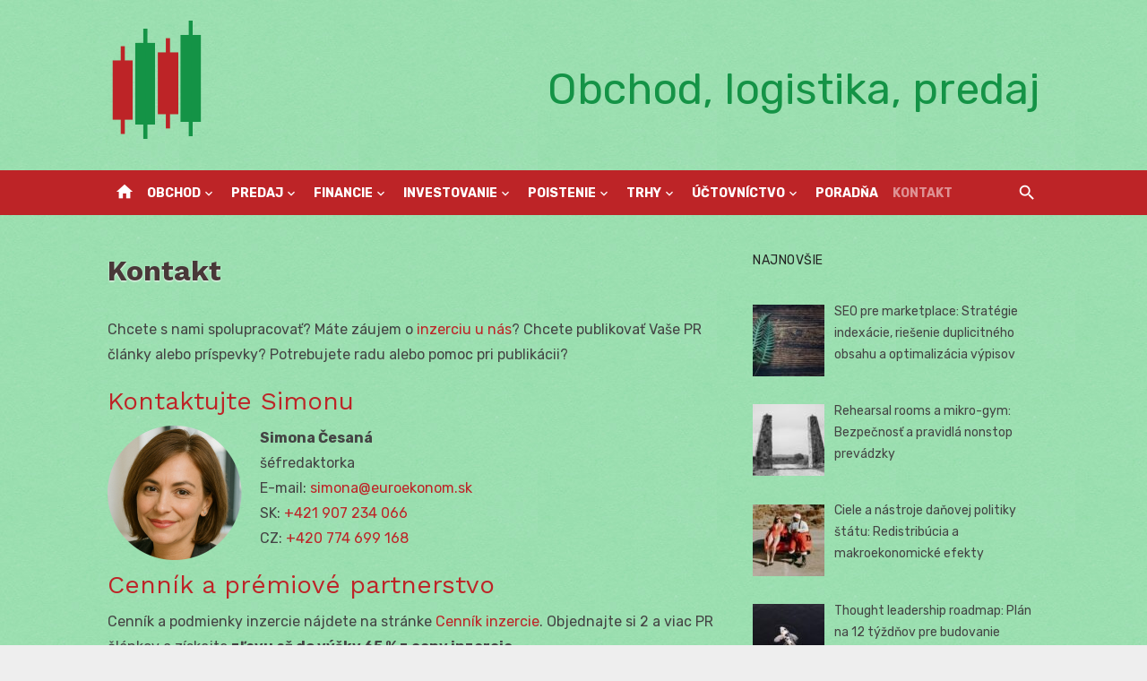

--- FILE ---
content_type: text/html; charset=UTF-8
request_url: https://www.obchodovat.sk/kontakt/
body_size: 13967
content:
<!DOCTYPE html>
<html lang="sk-SK">
<head>
	<meta charset="UTF-8">
	<meta name="viewport" content="width=device-width, initial-scale=1">
	<link rel="profile" href="http://gmpg.org/xfn/11">
		<meta name='robots' content='index, follow, max-image-preview:large, max-snippet:-1, max-video-preview:-1' />

	<!-- This site is optimized with the Yoast SEO plugin v26.8 - https://yoast.com/product/yoast-seo-wordpress/ -->
	<title>Kontakt</title>
	<meta name="description" content="Kontakty, cenník a podmienky inzercie, presskit. Simona Česaná, šéfredaktorka, e-mail: simona@euroekonom.sk, telefón: +421 907 234 066" />
	<link rel="canonical" href="https://www.obchodovat.sk/kontakt/" />
	<meta property="og:locale" content="sk_SK" />
	<meta property="og:type" content="article" />
	<meta property="og:title" content="Kontakt" />
	<meta property="og:description" content="Kontakty, cenník a podmienky inzercie, presskit. Simona Česaná, šéfredaktorka, e-mail: simona@euroekonom.sk, telefón: +421 907 234 066" />
	<meta property="og:url" content="https://www.obchodovat.sk/kontakt/" />
	<meta property="og:site_name" content="Obchod, logistika, predaj" />
	<meta property="article:modified_time" content="2023-01-30T15:18:26+00:00" />
	<meta property="og:image" content="https://www.euroekonom.sk/simona-cesana.png" />
	<meta name="twitter:card" content="summary_large_image" />
	<meta name="twitter:label1" content="Predpokladaný čas čítania" />
	<meta name="twitter:data1" content="1 minúta" />
	<script type="application/ld+json" class="yoast-schema-graph">{"@context":"https://schema.org","@graph":[{"@type":"WebPage","@id":"https://www.obchodovat.sk/kontakt/","url":"https://www.obchodovat.sk/kontakt/","name":"Kontakt","isPartOf":{"@id":"https://www.obchodovat.sk/#website"},"primaryImageOfPage":{"@id":"https://www.obchodovat.sk/kontakt/#primaryimage"},"image":{"@id":"https://www.obchodovat.sk/kontakt/#primaryimage"},"thumbnailUrl":"https://www.euroekonom.sk/simona-cesana.png","datePublished":"2022-08-13T14:59:52+00:00","dateModified":"2023-01-30T15:18:26+00:00","description":"Kontakty, cenník a podmienky inzercie, presskit. Simona Česaná, šéfredaktorka, e-mail: simona@euroekonom.sk, telefón: +421 907 234 066","inLanguage":"sk-SK","potentialAction":[{"@type":"ReadAction","target":["https://www.obchodovat.sk/kontakt/"]}]},{"@type":"ImageObject","inLanguage":"sk-SK","@id":"https://www.obchodovat.sk/kontakt/#primaryimage","url":"https://www.euroekonom.sk/simona-cesana.png","contentUrl":"https://www.euroekonom.sk/simona-cesana.png"},{"@type":"WebSite","@id":"https://www.obchodovat.sk/#website","url":"https://www.obchodovat.sk/","name":"Obchod, logistika, predaj","description":"Obchod, logistika, predaj, služby, tovar, obchodovanie","publisher":{"@id":"https://www.obchodovat.sk/#organization"},"potentialAction":[{"@type":"SearchAction","target":{"@type":"EntryPoint","urlTemplate":"https://www.obchodovat.sk/?s={search_term_string}"},"query-input":{"@type":"PropertyValueSpecification","valueRequired":true,"valueName":"search_term_string"}}],"inLanguage":"sk-SK"},{"@type":"Organization","@id":"https://www.obchodovat.sk/#organization","name":"Obchod, logistika, predaj","url":"https://www.obchodovat.sk/","logo":{"@type":"ImageObject","inLanguage":"sk-SK","@id":"https://www.obchodovat.sk/#/schema/logo/image/","url":"https://www.obchodovat.sk/wp-content/uploads/2023/01/obchodovat-sk-logo.png","contentUrl":"https://www.obchodovat.sk/wp-content/uploads/2023/01/obchodovat-sk-logo.png","width":429,"height":546,"caption":"Obchod, logistika, predaj"},"image":{"@id":"https://www.obchodovat.sk/#/schema/logo/image/"}}]}</script>
	<!-- / Yoast SEO plugin. -->


<link rel='dns-prefetch' href='//www.googletagmanager.com' />
<link rel='dns-prefetch' href='//fonts.googleapis.com' />
<link rel='dns-prefetch' href='//pagead2.googlesyndication.com' />
<link href='https://fonts.gstatic.com' crossorigin rel='preconnect' />
<link rel="alternate" type="application/rss+xml" title="RSS kanál: Obchod, logistika, predaj &raquo;" href="https://www.obchodovat.sk/feed/" />
<link rel="alternate" type="application/rss+xml" title="RSS kanál komentárov webu Obchod, logistika, predaj &raquo;" href="https://www.obchodovat.sk/comments/feed/" />
<link rel="alternate" title="oEmbed (JSON)" type="application/json+oembed" href="https://www.obchodovat.sk/wp-json/oembed/1.0/embed?url=https%3A%2F%2Fwww.obchodovat.sk%2Fkontakt%2F" />
<link rel="alternate" title="oEmbed (XML)" type="text/xml+oembed" href="https://www.obchodovat.sk/wp-json/oembed/1.0/embed?url=https%3A%2F%2Fwww.obchodovat.sk%2Fkontakt%2F&#038;format=xml" />
<style id='wp-img-auto-sizes-contain-inline-css' type='text/css'>
img:is([sizes=auto i],[sizes^="auto," i]){contain-intrinsic-size:3000px 1500px}
/*# sourceURL=wp-img-auto-sizes-contain-inline-css */
</style>
<link rel='stylesheet' id='wpo_min-header-0-css' href='https://www.obchodovat.sk/wp-content/cache/wpo-minify/1769452323/assets/wpo-minify-header-e72a2ce4.min.css' type='text/css' media='all' />

<!-- Google tag (gtag.js) snippet added by Site Kit -->
<!-- Google Analytics snippet added by Site Kit -->
<script type="text/javascript" src="https://www.googletagmanager.com/gtag/js?id=GT-M6QMLQG" id="google_gtagjs-js" async></script>
<script type="text/javascript" id="google_gtagjs-js-after">
/* <![CDATA[ */
window.dataLayer = window.dataLayer || [];function gtag(){dataLayer.push(arguments);}
gtag("set","linker",{"domains":["www.obchodovat.sk"]});
gtag("js", new Date());
gtag("set", "developer_id.dZTNiMT", true);
gtag("config", "GT-M6QMLQG", {"googlesitekit_post_type":"page"});
 window._googlesitekit = window._googlesitekit || {}; window._googlesitekit.throttledEvents = []; window._googlesitekit.gtagEvent = (name, data) => { var key = JSON.stringify( { name, data } ); if ( !! window._googlesitekit.throttledEvents[ key ] ) { return; } window._googlesitekit.throttledEvents[ key ] = true; setTimeout( () => { delete window._googlesitekit.throttledEvents[ key ]; }, 5 ); gtag( "event", name, { ...data, event_source: "site-kit" } ); }; 
//# sourceURL=google_gtagjs-js-after
/* ]]> */
</script>
<link rel="https://api.w.org/" href="https://www.obchodovat.sk/wp-json/" /><link rel="alternate" title="JSON" type="application/json" href="https://www.obchodovat.sk/wp-json/wp/v2/pages/23886" /><link rel="EditURI" type="application/rsd+xml" title="RSD" href="https://www.obchodovat.sk/xmlrpc.php?rsd" />
<meta name="generator" content="WordPress 6.9" />
<link rel='shortlink' href='https://www.obchodovat.sk/?p=23886' />
<meta name="generator" content="Site Kit by Google 1.171.0" />
<!-- Google AdSense meta tags added by Site Kit -->
<meta name="google-adsense-platform-account" content="ca-host-pub-2644536267352236">
<meta name="google-adsense-platform-domain" content="sitekit.withgoogle.com">
<!-- End Google AdSense meta tags added by Site Kit -->
	<style type="text/css">
			.site-title a, .site-title a:hover {
			color: #149346;
		}
		</style>
	
<!-- Google AdSense snippet added by Site Kit -->
<script type="text/javascript" async="async" src="https://pagead2.googlesyndication.com/pagead/js/adsbygoogle.js?client=ca-pub-7251138208975135&amp;host=ca-host-pub-2644536267352236" crossorigin="anonymous"></script>

<!-- End Google AdSense snippet added by Site Kit -->
<link rel="icon" href="https://www.obchodovat.sk/wp-content/uploads/2023/01/cropped-obchodovat-favicon-32x32.png" sizes="32x32" />
<link rel="icon" href="https://www.obchodovat.sk/wp-content/uploads/2023/01/cropped-obchodovat-favicon-192x192.png" sizes="192x192" />
<link rel="apple-touch-icon" href="https://www.obchodovat.sk/wp-content/uploads/2023/01/cropped-obchodovat-favicon-180x180.png" />
<meta name="msapplication-TileImage" content="https://www.obchodovat.sk/wp-content/uploads/2023/01/cropped-obchodovat-favicon-270x270.png" />
</head>
<body class="wp-singular page-template-default page page-id-23886 wp-custom-logo wp-embed-responsive wp-theme-short-news group-blog header-style-1 site-fullwidth content-sidebar" >

<a class="skip-link screen-reader-text" href="#content">Skip to content</a>
<div id="page" class="site">

	<header id="masthead" class="site-header" role="banner">
			
			
	<div class="header-middle header-title-left ">
		<div class="container flex-container">
			<div class="site-branding">
				<p class="site-title site-logo"><a href="https://www.obchodovat.sk/" class="custom-logo-link" rel="home"><img width="429" height="546" src="https://www.obchodovat.sk/wp-content/uploads/2023/01/obchodovat-sk-logo.png" class="custom-logo" alt="Obchod, logistika, predaj" decoding="async" fetchpriority="high" srcset="https://www.obchodovat.sk/wp-content/uploads/2023/01/obchodovat-sk-logo.png 429w, https://www.obchodovat.sk/wp-content/uploads/2023/01/obchodovat-sk-logo-236x300.png 236w" sizes="(max-width: 429px) 100vw, 429px" /></a></p>			</div>
						<div class="widget-area">
				<section id="custom_html-2" class="widget_text widget widget_custom_html"><div class="textwidget custom-html-widget"><center><p class="site-description" style="font-size: xxx-large;">Obchod, logistika, predaj</p></center></div></section>			</div>
					</div>
	</div>
	
	<div class="header-bottom menu-left">
		<div class="container">
			<div class="row">
				<div class="col-12">
				<div class="home-icon"><a href="https://www.obchodovat.sk/" rel="home"><i class="material-icons">home</i></a></div>
	<nav id="site-navigation" class="main-navigation" role="navigation" aria-label="Main Menu">
		<ul id="main-menu" class="main-menu"><li id="menu-item-54440" class="menu-item menu-item-type-taxonomy menu-item-object-category menu-item-has-children menu-item-54440"><a href="https://www.obchodovat.sk/category/obchod/">Obchod</a>
<ul class="sub-menu">
	<li id="menu-item-54426" class="menu-item menu-item-type-taxonomy menu-item-object-category menu-item-54426"><a href="https://www.obchodovat.sk/category/ceny/">Ceny</a></li>
	<li id="menu-item-927009" class="menu-item menu-item-type-taxonomy menu-item-object-category menu-item-927009"><a href="https://www.obchodovat.sk/category/clo-a-colna-politika/">Clo a colná politika</a></li>
	<li id="menu-item-927010" class="menu-item menu-item-type-taxonomy menu-item-object-category menu-item-927010"><a href="https://www.obchodovat.sk/category/dan-z-pridanej-hodnoty-dph/">Daň z pridanej hodnoty (DPH)</a></li>
	<li id="menu-item-927011" class="menu-item menu-item-type-taxonomy menu-item-object-category menu-item-927011"><a href="https://www.obchodovat.sk/category/dan-z-prijmov-fyzickych-osob/">Daň z príjmov fyzických osôb</a></li>
	<li id="menu-item-927012" class="menu-item menu-item-type-taxonomy menu-item-object-category menu-item-927012"><a href="https://www.obchodovat.sk/category/dan-z-prijmov-pravnickych-osob/">Daň z príjmov právnických osôb</a></li>
	<li id="menu-item-927013" class="menu-item menu-item-type-taxonomy menu-item-object-category menu-item-927013"><a href="https://www.obchodovat.sk/category/danova-politika/">Daňová politika</a></li>
	<li id="menu-item-927016" class="menu-item menu-item-type-taxonomy menu-item-object-category menu-item-927016"><a href="https://www.obchodovat.sk/category/devizovy-kurz/">Devízový kurz</a></li>
	<li id="menu-item-926649" class="menu-item menu-item-type-taxonomy menu-item-object-category menu-item-926649"><a href="https://www.obchodovat.sk/category/faktoring-a-forfaiting/">Faktoring a forfaiting</a></li>
	<li id="menu-item-926651" class="menu-item menu-item-type-taxonomy menu-item-object-category menu-item-926651"><a href="https://www.obchodovat.sk/category/firemne-financie/">Firemné financie</a></li>
	<li id="menu-item-926609" class="menu-item menu-item-type-taxonomy menu-item-object-category menu-item-926609"><a href="https://www.obchodovat.sk/category/obchodne-prilezitosti-a-rast/">Obchodné príležitosti a rast</a></li>
	<li id="menu-item-927048" class="menu-item menu-item-type-taxonomy menu-item-object-category menu-item-927048"><a href="https://www.obchodovat.sk/category/obchodovanie-s-akciami/">Obchodovanie s akciami</a></li>
	<li id="menu-item-927049" class="menu-item menu-item-type-taxonomy menu-item-object-category menu-item-927049"><a href="https://www.obchodovat.sk/category/obchodovanie-s-dlhopismi/">Obchodovanie s dlhopismi</a></li>
	<li id="menu-item-927050" class="menu-item menu-item-type-taxonomy menu-item-object-category menu-item-927050"><a href="https://www.obchodovat.sk/category/ocenovanie-cennych-papierov/">Oceňovanie cenných papierov</a></li>
	<li id="menu-item-926659" class="menu-item menu-item-type-taxonomy menu-item-object-category menu-item-926659"><a href="https://www.obchodovat.sk/category/ocenovanie-podniku/">Oceňovanie podniku</a></li>
	<li id="menu-item-54430" class="menu-item menu-item-type-taxonomy menu-item-object-category menu-item-54430"><a href="https://www.obchodovat.sk/category/zahranicny-obchod/">Zahraničný obchod</a></li>
	<li id="menu-item-926673" class="menu-item menu-item-type-taxonomy menu-item-object-category menu-item-926673"><a href="https://www.obchodovat.sk/category/ziskovost-a-rentabilita/">Ziskovosť a rentabilita</a></li>
</ul>
</li>
<li id="menu-item-54431" class="menu-item menu-item-type-taxonomy menu-item-object-category menu-item-has-children menu-item-54431"><a href="https://www.obchodovat.sk/category/predaj/">Predaj</a>
<ul class="sub-menu">
	<li id="menu-item-54427" class="menu-item menu-item-type-taxonomy menu-item-object-category menu-item-54427"><a href="https://www.obchodovat.sk/category/distribucia/">Distribúcia</a></li>
	<li id="menu-item-54428" class="menu-item menu-item-type-taxonomy menu-item-object-category menu-item-54428"><a href="https://www.obchodovat.sk/category/doprava/">Doprava</a></li>
	<li id="menu-item-926647" class="menu-item menu-item-type-taxonomy menu-item-object-category menu-item-926647"><a href="https://www.obchodovat.sk/category/elektronicke-bankovnictvo/">Elektronické bankovníctvo</a></li>
	<li id="menu-item-926653" class="menu-item menu-item-type-taxonomy menu-item-object-category menu-item-926653"><a href="https://www.obchodovat.sk/category/internetove-platby-a-fintech/">Internetové platby a fintech</a></li>
	<li id="menu-item-54429" class="menu-item menu-item-type-taxonomy menu-item-object-category menu-item-54429"><a href="https://www.obchodovat.sk/category/logistika/">Logistika</a></li>
	<li id="menu-item-927052" class="menu-item menu-item-type-taxonomy menu-item-object-category menu-item-927052"><a href="https://www.obchodovat.sk/category/platobna-bilancia/">Platobná bilancia</a></li>
	<li id="menu-item-926661" class="menu-item menu-item-type-taxonomy menu-item-object-category menu-item-926661"><a href="https://www.obchodovat.sk/category/platobne-karty-a-terminaly/">Platobné karty a terminály</a></li>
	<li id="menu-item-927053" class="menu-item menu-item-type-taxonomy menu-item-object-category menu-item-927053"><a href="https://www.obchodovat.sk/category/platobne-systemy/">Platobné systémy</a></li>
	<li id="menu-item-927058" class="menu-item menu-item-type-taxonomy menu-item-object-category menu-item-927058"><a href="https://www.obchodovat.sk/category/riadenie-cash-flow/">Riadenie cash-flow</a></li>
	<li id="menu-item-54432" class="menu-item menu-item-type-taxonomy menu-item-object-category menu-item-54432"><a href="https://www.obchodovat.sk/category/sluzby/">Služby</a></li>
	<li id="menu-item-927062" class="menu-item menu-item-type-taxonomy menu-item-object-category menu-item-927062"><a href="https://www.obchodovat.sk/category/suvaha-bilancia/">Súvaha (bilancia)</a></li>
	<li id="menu-item-927063" class="menu-item menu-item-type-taxonomy menu-item-object-category menu-item-927063"><a href="https://www.obchodovat.sk/category/statny-rozpocet/">Štátny rozpočet</a></li>
	<li id="menu-item-54433" class="menu-item menu-item-type-taxonomy menu-item-object-category menu-item-54433"><a href="https://www.obchodovat.sk/category/tovar/">Tovar</a></li>
</ul>
</li>
<li id="menu-item-926610" class="menu-item menu-item-type-taxonomy menu-item-object-category menu-item-has-children menu-item-926610"><a href="https://www.obchodovat.sk/category/financie/">Financie</a>
<ul class="sub-menu">
	<li id="menu-item-926643" class="menu-item menu-item-type-taxonomy menu-item-object-category menu-item-926643"><a href="https://www.obchodovat.sk/category/bezne-ucty-a-sporiace-ucty/">Bežné účty a sporiace účty</a></li>
	<li id="menu-item-926645" class="menu-item menu-item-type-taxonomy menu-item-object-category menu-item-926645"><a href="https://www.obchodovat.sk/category/danova-evidencia/">Daňová evidencia</a></li>
	<li id="menu-item-927017" class="menu-item menu-item-type-taxonomy menu-item-object-category menu-item-927017"><a href="https://www.obchodovat.sk/category/dlhopisy-statu-a-samosprav/">Dlhopisy štátu a samospráv</a></li>
	<li id="menu-item-927031" class="menu-item menu-item-type-taxonomy menu-item-object-category menu-item-927031"><a href="https://www.obchodovat.sk/category/fiskalna-politika-statu/">Fiškálna politika štátu</a></li>
	<li id="menu-item-926652" class="menu-item menu-item-type-taxonomy menu-item-object-category menu-item-926652"><a href="https://www.obchodovat.sk/category/hypotekarne-uvery/">Hypotekárne úvery</a></li>
	<li id="menu-item-926655" class="menu-item menu-item-type-taxonomy menu-item-object-category menu-item-926655"><a href="https://www.obchodovat.sk/category/konsolidacia-dlhov/">Konsolidácia dlhov</a></li>
	<li id="menu-item-926605" class="menu-item menu-item-type-taxonomy menu-item-object-category menu-item-926605"><a href="https://www.obchodovat.sk/category/kryptomeny-a-trading/">Kryptomeny a trading</a></li>
	<li id="menu-item-926657" class="menu-item menu-item-type-taxonomy menu-item-object-category menu-item-926657"><a href="https://www.obchodovat.sk/category/mikrouvery-a-mikropozicky/">Mikroúvery a mikropôžičky</a></li>
	<li id="menu-item-926660" class="menu-item menu-item-type-taxonomy menu-item-object-category menu-item-926660"><a href="https://www.obchodovat.sk/category/osobny-rozpocet/">Osobný rozpočet</a></li>
	<li id="menu-item-926666" class="menu-item menu-item-type-taxonomy menu-item-object-category menu-item-926666"><a href="https://www.obchodovat.sk/category/refinancovanie-uverov/">Refinancovanie úverov</a></li>
	<li id="menu-item-926667" class="menu-item menu-item-type-taxonomy menu-item-object-category menu-item-926667"><a href="https://www.obchodovat.sk/category/rodinne-financie/">Rodinné financie</a></li>
	<li id="menu-item-927059" class="menu-item menu-item-type-taxonomy menu-item-object-category menu-item-927059"><a href="https://www.obchodovat.sk/category/rozpocty-obci-a-samosprav/">Rozpočty obcí a samospráv</a></li>
	<li id="menu-item-926668" class="menu-item menu-item-type-taxonomy menu-item-object-category menu-item-926668"><a href="https://www.obchodovat.sk/category/sporenie-a-investovanie-pre-domacnosti/">Sporenie a investovanie pre domácnosti</a></li>
	<li id="menu-item-927061" class="menu-item menu-item-type-taxonomy menu-item-object-category menu-item-927061"><a href="https://www.obchodovat.sk/category/spotrebitelske-uvery/">Spotrebiteľské úvery</a></li>
	<li id="menu-item-926671" class="menu-item menu-item-type-taxonomy menu-item-object-category menu-item-926671"><a href="https://www.obchodovat.sk/category/uverove-riziko/">Úverové riziko</a></li>
	<li id="menu-item-927067" class="menu-item menu-item-type-taxonomy menu-item-object-category menu-item-927067"><a href="https://www.obchodovat.sk/category/verejne-obstaravanie-a-financovanie-projektov/">Verejné obstarávanie a financovanie projektov</a></li>
	<li id="menu-item-927066" class="menu-item menu-item-type-taxonomy menu-item-object-category menu-item-927066"><a href="https://www.obchodovat.sk/category/verejne-financie/">Verejné financie</a></li>
</ul>
</li>
<li id="menu-item-926607" class="menu-item menu-item-type-taxonomy menu-item-object-category menu-item-has-children menu-item-926607"><a href="https://www.obchodovat.sk/category/investovanie/">Investovanie</a>
<ul class="sub-menu">
	<li id="menu-item-927057" class="menu-item menu-item-type-taxonomy menu-item-object-category menu-item-927057"><a href="https://www.obchodovat.sk/category/portfoliovy-manazment/">Portfóliový manažment</a></li>
	<li id="menu-item-927032" class="menu-item menu-item-type-taxonomy menu-item-object-category menu-item-927032"><a href="https://www.obchodovat.sk/category/indexove-fondy-etf/">Indexové fondy (ETF)</a></li>
	<li id="menu-item-927033" class="menu-item menu-item-type-taxonomy menu-item-object-category menu-item-927033"><a href="https://www.obchodovat.sk/category/inflacia-a-deflacia/">Inflácia a deflácia</a></li>
	<li id="menu-item-927035" class="menu-item menu-item-type-taxonomy menu-item-object-category menu-item-927035"><a href="https://www.obchodovat.sk/category/investicne-banky/">Investičné banky</a></li>
	<li id="menu-item-927036" class="menu-item menu-item-type-taxonomy menu-item-object-category menu-item-927036"><a href="https://www.obchodovat.sk/category/investicne-fondy/">Investičné fondy</a></li>
	<li id="menu-item-927037" class="menu-item menu-item-type-taxonomy menu-item-object-category menu-item-927037"><a href="https://www.obchodovat.sk/category/investicne-riziko-a-diverzifikacia/">Investičné riziko a diverzifikácia</a></li>
	<li id="menu-item-927041" class="menu-item menu-item-type-taxonomy menu-item-object-category menu-item-927041"><a href="https://www.obchodovat.sk/category/komercne-banky/">Komerčné banky</a></li>
	<li id="menu-item-927043" class="menu-item menu-item-type-taxonomy menu-item-object-category menu-item-927043"><a href="https://www.obchodovat.sk/category/kryptomeny-a-blockchain/">Kryptomeny a blockchain</a></li>
	<li id="menu-item-927044" class="menu-item menu-item-type-taxonomy menu-item-object-category menu-item-927044"><a href="https://www.obchodovat.sk/category/leasingove-spolocnosti/">Leasingové spoločnosti</a></li>
	<li id="menu-item-927045" class="menu-item menu-item-type-taxonomy menu-item-object-category menu-item-927045"><a href="https://www.obchodovat.sk/category/menova-politika/">Menová politika</a></li>
	<li id="menu-item-927047" class="menu-item menu-item-type-taxonomy menu-item-object-category menu-item-927047"><a href="https://www.obchodovat.sk/category/narodna-banka-slovenska-nbs/">Národná banka Slovenska NBS</a></li>
</ul>
</li>
<li id="menu-item-926611" class="menu-item menu-item-type-taxonomy menu-item-object-category menu-item-has-children menu-item-926611"><a href="https://www.obchodovat.sk/category/poistenie/">Poistenie</a>
<ul class="sub-menu">
	<li id="menu-item-926644" class="menu-item menu-item-type-taxonomy menu-item-object-category menu-item-926644"><a href="https://www.obchodovat.sk/category/cestovne-poistenie/">Cestovné poistenie</a></li>
	<li id="menu-item-926646" class="menu-item menu-item-type-taxonomy menu-item-object-category menu-item-926646"><a href="https://www.obchodovat.sk/category/dochodkove-poistenie/">Dôchodkové poistenie</a></li>
	<li id="menu-item-926654" class="menu-item menu-item-type-taxonomy menu-item-object-category menu-item-926654"><a href="https://www.obchodovat.sk/category/investicne-zivotne-poistenie/">Investičné životné poistenie</a></li>
	<li id="menu-item-926662" class="menu-item menu-item-type-taxonomy menu-item-object-category menu-item-926662"><a href="https://www.obchodovat.sk/category/poistenie-majetku/">Poistenie majetku</a></li>
	<li id="menu-item-926663" class="menu-item menu-item-type-taxonomy menu-item-object-category menu-item-926663"><a href="https://www.obchodovat.sk/category/poistenie-uverov/">Poistenie úverov</a></li>
	<li id="menu-item-927056" class="menu-item menu-item-type-taxonomy menu-item-object-category menu-item-927056"><a href="https://www.obchodovat.sk/category/poistenie-zodpovednosti/">Poistenie zodpovednosti</a></li>
	<li id="menu-item-926658" class="menu-item menu-item-type-taxonomy menu-item-object-category menu-item-926658"><a href="https://www.obchodovat.sk/category/nezivotne-poistenie/">Neživotné poistenie</a></li>
	<li id="menu-item-927060" class="menu-item menu-item-type-taxonomy menu-item-object-category menu-item-927060"><a href="https://www.obchodovat.sk/category/socialne-poistenie/">Sociálne poistenie</a></li>
	<li id="menu-item-927072" class="menu-item menu-item-type-taxonomy menu-item-object-category menu-item-927072"><a href="https://www.obchodovat.sk/category/zdravotne-poistenie/">Zdravotné poistenie</a></li>
	<li id="menu-item-926672" class="menu-item menu-item-type-taxonomy menu-item-object-category menu-item-926672"><a href="https://www.obchodovat.sk/category/zaistovne/">Zaisťovne</a></li>
	<li id="menu-item-927071" class="menu-item menu-item-type-taxonomy menu-item-object-category menu-item-927071"><a href="https://www.obchodovat.sk/category/zalozne-pravo-a-rucenie/">Záložné právo a ručenie</a></li>
	<li id="menu-item-927073" class="menu-item menu-item-type-taxonomy menu-item-object-category menu-item-927073"><a href="https://www.obchodovat.sk/category/zivotne-poistenie/">Životné poistenie</a></li>
</ul>
</li>
<li id="menu-item-54434" class="menu-item menu-item-type-taxonomy menu-item-object-category menu-item-has-children menu-item-54434"><a href="https://www.obchodovat.sk/category/trhy/">Trhy</a>
<ul class="sub-menu">
	<li id="menu-item-927006" class="menu-item menu-item-type-taxonomy menu-item-object-category menu-item-927006"><a href="https://www.obchodovat.sk/category/bonita-a-kreditne-skore/">Bonita a kreditné skóre</a></li>
	<li id="menu-item-927007" class="menu-item menu-item-type-taxonomy menu-item-object-category menu-item-927007"><a href="https://www.obchodovat.sk/category/burza-cennych-papierov/">Burza cenných papierov</a></li>
	<li id="menu-item-927008" class="menu-item menu-item-type-taxonomy menu-item-object-category menu-item-927008"><a href="https://www.obchodovat.sk/category/centralny-depozitar-cennych-papierov/">Centrálny depozitár cenných papierov</a></li>
	<li id="menu-item-927014" class="menu-item menu-item-type-taxonomy menu-item-object-category menu-item-927014"><a href="https://www.obchodovat.sk/category/derivaty-a-opcie/">Deriváty a opcie</a></li>
	<li id="menu-item-927015" class="menu-item menu-item-type-taxonomy menu-item-object-category menu-item-927015"><a href="https://www.obchodovat.sk/category/devizove-forexove-trhy/">Devízové (forexové) trhy</a></li>
	<li id="menu-item-927018" class="menu-item menu-item-type-taxonomy menu-item-object-category menu-item-927018"><a href="https://www.obchodovat.sk/category/europska-centralna-banka-ecb/">Európska centrálna banka ECB</a></li>
	<li id="menu-item-926648" class="menu-item menu-item-type-taxonomy menu-item-object-category menu-item-926648"><a href="https://www.obchodovat.sk/category/europske-fondy-a-dotacne-mechanizmy/">Európske fondy a dotačné mechanizmy</a></li>
	<li id="menu-item-926650" class="menu-item menu-item-type-taxonomy menu-item-object-category menu-item-926650"><a href="https://www.obchodovat.sk/category/financne-poradenstvo/">Finančné poradenstvo</a></li>
	<li id="menu-item-927024" class="menu-item menu-item-type-taxonomy menu-item-object-category menu-item-927024"><a href="https://www.obchodovat.sk/category/financne-trhy/">Finančné trhy</a></li>
	<li id="menu-item-927040" class="menu-item menu-item-type-taxonomy menu-item-object-category menu-item-927040"><a href="https://www.obchodovat.sk/category/kapitalovy-trh/">Kapitálový trh</a></li>
	<li id="menu-item-927042" class="menu-item menu-item-type-taxonomy menu-item-object-category menu-item-927042"><a href="https://www.obchodovat.sk/category/komoditne-trhy/">Komoditné trhy</a></li>
	<li id="menu-item-926656" class="menu-item menu-item-type-taxonomy menu-item-object-category menu-item-926656"><a href="https://www.obchodovat.sk/category/miestne-dane-a-poplatky/">Miestne dane a poplatky</a></li>
	<li id="menu-item-927051" class="menu-item menu-item-type-taxonomy menu-item-object-category menu-item-927051"><a href="https://www.obchodovat.sk/category/penazny-trh/">Peňažný trh</a></li>
	<li id="menu-item-927054" class="menu-item menu-item-type-taxonomy menu-item-object-category menu-item-927054"><a href="https://www.obchodovat.sk/category/podielove-fondy/">Podielové fondy</a></li>
	<li id="menu-item-926665" class="menu-item menu-item-type-taxonomy menu-item-object-category menu-item-926665"><a href="https://www.obchodovat.sk/category/prispevkove-a-davkove-systemy/">Príspevkové a dávkové systémy</a></li>
	<li id="menu-item-926669" class="menu-item menu-item-type-taxonomy menu-item-object-category menu-item-926669"><a href="https://www.obchodovat.sk/category/sporitelne-a-druzstevne-banky/">Sporiteľne a družstevné banky</a></li>
	<li id="menu-item-926670" class="menu-item menu-item-type-taxonomy menu-item-object-category menu-item-926670"><a href="https://www.obchodovat.sk/category/urokove-sadzby/">Úrokové sadzby</a></li>
</ul>
</li>
<li id="menu-item-927065" class="menu-item menu-item-type-taxonomy menu-item-object-category menu-item-has-children menu-item-927065"><a href="https://www.obchodovat.sk/category/uctovnictvo/">Účtovníctvo</a>
<ul class="sub-menu">
	<li id="menu-item-927019" class="menu-item menu-item-type-taxonomy menu-item-object-category menu-item-927019"><a href="https://www.obchodovat.sk/category/externy-audit/">Externý audit</a></li>
	<li id="menu-item-927020" class="menu-item menu-item-type-taxonomy menu-item-object-category menu-item-927020"><a href="https://www.obchodovat.sk/category/financna-analyza/">Finančná analýza</a></li>
	<li id="menu-item-927026" class="menu-item menu-item-type-taxonomy menu-item-object-category menu-item-927026"><a href="https://www.obchodovat.sk/category/financne-vykazy/">Finančné výkazy</a></li>
	<li id="menu-item-927023" class="menu-item menu-item-type-taxonomy menu-item-object-category menu-item-927023"><a href="https://www.obchodovat.sk/category/financne-planovanie/">Finančné plánovanie</a></li>
	<li id="menu-item-927027" class="menu-item menu-item-type-taxonomy menu-item-object-category menu-item-927027"><a href="https://www.obchodovat.sk/category/financni-sprostredkovatelia/">Finanční sprostredkovatelia</a></li>
	<li id="menu-item-927028" class="menu-item menu-item-type-taxonomy menu-item-object-category menu-item-927028"><a href="https://www.obchodovat.sk/category/financny-controlling/">Finančný controlling</a></li>
	<li id="menu-item-927030" class="menu-item menu-item-type-taxonomy menu-item-object-category menu-item-927030"><a href="https://www.obchodovat.sk/category/firemne-uvery/">Firemné úvery</a></li>
	<li id="menu-item-927034" class="menu-item menu-item-type-taxonomy menu-item-object-category menu-item-927034"><a href="https://www.obchodovat.sk/category/interny-audit/">Interný audit</a></li>
	<li id="menu-item-927038" class="menu-item menu-item-type-taxonomy menu-item-object-category menu-item-927038"><a href="https://www.obchodovat.sk/category/jednoduche-uctovnictvo/">Jednoduché účtovníctvo</a></li>
	<li id="menu-item-927039" class="menu-item menu-item-type-taxonomy menu-item-object-category menu-item-927039"><a href="https://www.obchodovat.sk/category/kapitalova-struktura-podniku/">Kapitálová štruktúra podniku</a></li>
	<li id="menu-item-927046" class="menu-item menu-item-type-taxonomy menu-item-object-category menu-item-927046"><a href="https://www.obchodovat.sk/category/mzdy-a-personalistika/">Mzdy a personalistika</a></li>
	<li id="menu-item-927055" class="menu-item menu-item-type-taxonomy menu-item-object-category menu-item-927055"><a href="https://www.obchodovat.sk/category/podvojne-uctovnictvo/">Podvojné účtovníctvo</a></li>
	<li id="menu-item-927069" class="menu-item menu-item-type-taxonomy menu-item-object-category menu-item-927069"><a href="https://www.obchodovat.sk/category/vykaz-ziskov-a-strat/">Výkaz ziskov a strát</a></li>
	<li id="menu-item-927068" class="menu-item menu-item-type-taxonomy menu-item-object-category menu-item-927068"><a href="https://www.obchodovat.sk/category/vykaz-o-penaznych-tokoch-cash-flow/">Výkaz o peňažných tokoch (cash-flow)</a></li>
</ul>
</li>
<li id="menu-item-54806" class="menu-item menu-item-type-post_type menu-item-object-page menu-item-54806"><a href="https://www.obchodovat.sk/poradna/">Poradňa</a></li>
<li id="menu-item-52351" class="menu-item menu-item-type-post_type menu-item-object-page current-menu-item page_item page-item-23886 current_page_item menu-item-52351"><a href="https://www.obchodovat.sk/kontakt/" aria-current="page">Kontakt</a></li>
</ul>	</nav>
<div class="search-popup"><span id="search-popup-button" class="search-popup-button"><i class="search-icon"></i></span>
<form role="search" method="get" class="search-form clear" action="https://www.obchodovat.sk/">
	<label>
		<span class="screen-reader-text">Search for:</span>
		<input type="search" id="s" class="search-field" placeholder="Search &hellip;" value="" name="s" />
	</label>
	<button type="submit" class="search-submit">
		<i class="material-icons md-20 md-middle">search</i>
		<span class="screen-reader-text">Search</span>
	</button>
</form>
</div>				</div>
			</div>
		</div>
	</div>
		</header><!-- .site-header -->

	<div id="mobile-header" class="mobile-header">
		<div class="mobile-navbar">
			<div class="container">
				<div id="menu-toggle" on="tap:AMP.setState({ampmenu: !ampmenu})" class="menu-toggle" title="Menu">
					<span class="button-toggle"></span>
				</div>
				<div class="search-popup"><span id="search-popup-button" class="search-popup-button"><i class="search-icon"></i></span>
<form role="search" method="get" class="search-form clear" action="https://www.obchodovat.sk/">
	<label>
		<span class="screen-reader-text">Search for:</span>
		<input type="search" id="s" class="search-field" placeholder="Search &hellip;" value="" name="s" />
	</label>
	<button type="submit" class="search-submit">
		<i class="material-icons md-20 md-middle">search</i>
		<span class="screen-reader-text">Search</span>
	</button>
</form>
</div>			</div>
		</div>
		
<nav id="mobile-navigation" [class]="ampmenu ? 'main-navigation mobile-navigation active' : 'main-navigation mobile-navigation'" class="main-navigation mobile-navigation" aria-label="Mobile Menu">
	<div class="mobile-navigation-wrapper">
		<ul id="mobile-menu" class="mobile-menu"><li class="menu-item menu-item-type-taxonomy menu-item-object-category menu-item-has-children menu-item-54440"><a href="https://www.obchodovat.sk/category/obchod/">Obchod</a><button class="dropdown-toggle" aria-expanded="false"><span class="screen-reader-text">Show sub menu</span></button>
<ul class="sub-menu">
	<li class="menu-item menu-item-type-taxonomy menu-item-object-category menu-item-54426"><a href="https://www.obchodovat.sk/category/ceny/">Ceny</a></li>
	<li class="menu-item menu-item-type-taxonomy menu-item-object-category menu-item-927009"><a href="https://www.obchodovat.sk/category/clo-a-colna-politika/">Clo a colná politika</a></li>
	<li class="menu-item menu-item-type-taxonomy menu-item-object-category menu-item-927010"><a href="https://www.obchodovat.sk/category/dan-z-pridanej-hodnoty-dph/">Daň z pridanej hodnoty (DPH)</a></li>
	<li class="menu-item menu-item-type-taxonomy menu-item-object-category menu-item-927011"><a href="https://www.obchodovat.sk/category/dan-z-prijmov-fyzickych-osob/">Daň z príjmov fyzických osôb</a></li>
	<li class="menu-item menu-item-type-taxonomy menu-item-object-category menu-item-927012"><a href="https://www.obchodovat.sk/category/dan-z-prijmov-pravnickych-osob/">Daň z príjmov právnických osôb</a></li>
	<li class="menu-item menu-item-type-taxonomy menu-item-object-category menu-item-927013"><a href="https://www.obchodovat.sk/category/danova-politika/">Daňová politika</a></li>
	<li class="menu-item menu-item-type-taxonomy menu-item-object-category menu-item-927016"><a href="https://www.obchodovat.sk/category/devizovy-kurz/">Devízový kurz</a></li>
	<li class="menu-item menu-item-type-taxonomy menu-item-object-category menu-item-926649"><a href="https://www.obchodovat.sk/category/faktoring-a-forfaiting/">Faktoring a forfaiting</a></li>
	<li class="menu-item menu-item-type-taxonomy menu-item-object-category menu-item-926651"><a href="https://www.obchodovat.sk/category/firemne-financie/">Firemné financie</a></li>
	<li class="menu-item menu-item-type-taxonomy menu-item-object-category menu-item-926609"><a href="https://www.obchodovat.sk/category/obchodne-prilezitosti-a-rast/">Obchodné príležitosti a rast</a></li>
	<li class="menu-item menu-item-type-taxonomy menu-item-object-category menu-item-927048"><a href="https://www.obchodovat.sk/category/obchodovanie-s-akciami/">Obchodovanie s akciami</a></li>
	<li class="menu-item menu-item-type-taxonomy menu-item-object-category menu-item-927049"><a href="https://www.obchodovat.sk/category/obchodovanie-s-dlhopismi/">Obchodovanie s dlhopismi</a></li>
	<li class="menu-item menu-item-type-taxonomy menu-item-object-category menu-item-927050"><a href="https://www.obchodovat.sk/category/ocenovanie-cennych-papierov/">Oceňovanie cenných papierov</a></li>
	<li class="menu-item menu-item-type-taxonomy menu-item-object-category menu-item-926659"><a href="https://www.obchodovat.sk/category/ocenovanie-podniku/">Oceňovanie podniku</a></li>
	<li class="menu-item menu-item-type-taxonomy menu-item-object-category menu-item-54430"><a href="https://www.obchodovat.sk/category/zahranicny-obchod/">Zahraničný obchod</a></li>
	<li class="menu-item menu-item-type-taxonomy menu-item-object-category menu-item-926673"><a href="https://www.obchodovat.sk/category/ziskovost-a-rentabilita/">Ziskovosť a rentabilita</a></li>
</ul>
</li>
<li class="menu-item menu-item-type-taxonomy menu-item-object-category menu-item-has-children menu-item-54431"><a href="https://www.obchodovat.sk/category/predaj/">Predaj</a><button class="dropdown-toggle" aria-expanded="false"><span class="screen-reader-text">Show sub menu</span></button>
<ul class="sub-menu">
	<li class="menu-item menu-item-type-taxonomy menu-item-object-category menu-item-54427"><a href="https://www.obchodovat.sk/category/distribucia/">Distribúcia</a></li>
	<li class="menu-item menu-item-type-taxonomy menu-item-object-category menu-item-54428"><a href="https://www.obchodovat.sk/category/doprava/">Doprava</a></li>
	<li class="menu-item menu-item-type-taxonomy menu-item-object-category menu-item-926647"><a href="https://www.obchodovat.sk/category/elektronicke-bankovnictvo/">Elektronické bankovníctvo</a></li>
	<li class="menu-item menu-item-type-taxonomy menu-item-object-category menu-item-926653"><a href="https://www.obchodovat.sk/category/internetove-platby-a-fintech/">Internetové platby a fintech</a></li>
	<li class="menu-item menu-item-type-taxonomy menu-item-object-category menu-item-54429"><a href="https://www.obchodovat.sk/category/logistika/">Logistika</a></li>
	<li class="menu-item menu-item-type-taxonomy menu-item-object-category menu-item-927052"><a href="https://www.obchodovat.sk/category/platobna-bilancia/">Platobná bilancia</a></li>
	<li class="menu-item menu-item-type-taxonomy menu-item-object-category menu-item-926661"><a href="https://www.obchodovat.sk/category/platobne-karty-a-terminaly/">Platobné karty a terminály</a></li>
	<li class="menu-item menu-item-type-taxonomy menu-item-object-category menu-item-927053"><a href="https://www.obchodovat.sk/category/platobne-systemy/">Platobné systémy</a></li>
	<li class="menu-item menu-item-type-taxonomy menu-item-object-category menu-item-927058"><a href="https://www.obchodovat.sk/category/riadenie-cash-flow/">Riadenie cash-flow</a></li>
	<li class="menu-item menu-item-type-taxonomy menu-item-object-category menu-item-54432"><a href="https://www.obchodovat.sk/category/sluzby/">Služby</a></li>
	<li class="menu-item menu-item-type-taxonomy menu-item-object-category menu-item-927062"><a href="https://www.obchodovat.sk/category/suvaha-bilancia/">Súvaha (bilancia)</a></li>
	<li class="menu-item menu-item-type-taxonomy menu-item-object-category menu-item-927063"><a href="https://www.obchodovat.sk/category/statny-rozpocet/">Štátny rozpočet</a></li>
	<li class="menu-item menu-item-type-taxonomy menu-item-object-category menu-item-54433"><a href="https://www.obchodovat.sk/category/tovar/">Tovar</a></li>
</ul>
</li>
<li class="menu-item menu-item-type-taxonomy menu-item-object-category menu-item-has-children menu-item-926610"><a href="https://www.obchodovat.sk/category/financie/">Financie</a><button class="dropdown-toggle" aria-expanded="false"><span class="screen-reader-text">Show sub menu</span></button>
<ul class="sub-menu">
	<li class="menu-item menu-item-type-taxonomy menu-item-object-category menu-item-926643"><a href="https://www.obchodovat.sk/category/bezne-ucty-a-sporiace-ucty/">Bežné účty a sporiace účty</a></li>
	<li class="menu-item menu-item-type-taxonomy menu-item-object-category menu-item-926645"><a href="https://www.obchodovat.sk/category/danova-evidencia/">Daňová evidencia</a></li>
	<li class="menu-item menu-item-type-taxonomy menu-item-object-category menu-item-927017"><a href="https://www.obchodovat.sk/category/dlhopisy-statu-a-samosprav/">Dlhopisy štátu a samospráv</a></li>
	<li class="menu-item menu-item-type-taxonomy menu-item-object-category menu-item-927031"><a href="https://www.obchodovat.sk/category/fiskalna-politika-statu/">Fiškálna politika štátu</a></li>
	<li class="menu-item menu-item-type-taxonomy menu-item-object-category menu-item-926652"><a href="https://www.obchodovat.sk/category/hypotekarne-uvery/">Hypotekárne úvery</a></li>
	<li class="menu-item menu-item-type-taxonomy menu-item-object-category menu-item-926655"><a href="https://www.obchodovat.sk/category/konsolidacia-dlhov/">Konsolidácia dlhov</a></li>
	<li class="menu-item menu-item-type-taxonomy menu-item-object-category menu-item-926605"><a href="https://www.obchodovat.sk/category/kryptomeny-a-trading/">Kryptomeny a trading</a></li>
	<li class="menu-item menu-item-type-taxonomy menu-item-object-category menu-item-926657"><a href="https://www.obchodovat.sk/category/mikrouvery-a-mikropozicky/">Mikroúvery a mikropôžičky</a></li>
	<li class="menu-item menu-item-type-taxonomy menu-item-object-category menu-item-926660"><a href="https://www.obchodovat.sk/category/osobny-rozpocet/">Osobný rozpočet</a></li>
	<li class="menu-item menu-item-type-taxonomy menu-item-object-category menu-item-926666"><a href="https://www.obchodovat.sk/category/refinancovanie-uverov/">Refinancovanie úverov</a></li>
	<li class="menu-item menu-item-type-taxonomy menu-item-object-category menu-item-926667"><a href="https://www.obchodovat.sk/category/rodinne-financie/">Rodinné financie</a></li>
	<li class="menu-item menu-item-type-taxonomy menu-item-object-category menu-item-927059"><a href="https://www.obchodovat.sk/category/rozpocty-obci-a-samosprav/">Rozpočty obcí a samospráv</a></li>
	<li class="menu-item menu-item-type-taxonomy menu-item-object-category menu-item-926668"><a href="https://www.obchodovat.sk/category/sporenie-a-investovanie-pre-domacnosti/">Sporenie a investovanie pre domácnosti</a></li>
	<li class="menu-item menu-item-type-taxonomy menu-item-object-category menu-item-927061"><a href="https://www.obchodovat.sk/category/spotrebitelske-uvery/">Spotrebiteľské úvery</a></li>
	<li class="menu-item menu-item-type-taxonomy menu-item-object-category menu-item-926671"><a href="https://www.obchodovat.sk/category/uverove-riziko/">Úverové riziko</a></li>
	<li class="menu-item menu-item-type-taxonomy menu-item-object-category menu-item-927067"><a href="https://www.obchodovat.sk/category/verejne-obstaravanie-a-financovanie-projektov/">Verejné obstarávanie a financovanie projektov</a></li>
	<li class="menu-item menu-item-type-taxonomy menu-item-object-category menu-item-927066"><a href="https://www.obchodovat.sk/category/verejne-financie/">Verejné financie</a></li>
</ul>
</li>
<li class="menu-item menu-item-type-taxonomy menu-item-object-category menu-item-has-children menu-item-926607"><a href="https://www.obchodovat.sk/category/investovanie/">Investovanie</a><button class="dropdown-toggle" aria-expanded="false"><span class="screen-reader-text">Show sub menu</span></button>
<ul class="sub-menu">
	<li class="menu-item menu-item-type-taxonomy menu-item-object-category menu-item-927057"><a href="https://www.obchodovat.sk/category/portfoliovy-manazment/">Portfóliový manažment</a></li>
	<li class="menu-item menu-item-type-taxonomy menu-item-object-category menu-item-927032"><a href="https://www.obchodovat.sk/category/indexove-fondy-etf/">Indexové fondy (ETF)</a></li>
	<li class="menu-item menu-item-type-taxonomy menu-item-object-category menu-item-927033"><a href="https://www.obchodovat.sk/category/inflacia-a-deflacia/">Inflácia a deflácia</a></li>
	<li class="menu-item menu-item-type-taxonomy menu-item-object-category menu-item-927035"><a href="https://www.obchodovat.sk/category/investicne-banky/">Investičné banky</a></li>
	<li class="menu-item menu-item-type-taxonomy menu-item-object-category menu-item-927036"><a href="https://www.obchodovat.sk/category/investicne-fondy/">Investičné fondy</a></li>
	<li class="menu-item menu-item-type-taxonomy menu-item-object-category menu-item-927037"><a href="https://www.obchodovat.sk/category/investicne-riziko-a-diverzifikacia/">Investičné riziko a diverzifikácia</a></li>
	<li class="menu-item menu-item-type-taxonomy menu-item-object-category menu-item-927041"><a href="https://www.obchodovat.sk/category/komercne-banky/">Komerčné banky</a></li>
	<li class="menu-item menu-item-type-taxonomy menu-item-object-category menu-item-927043"><a href="https://www.obchodovat.sk/category/kryptomeny-a-blockchain/">Kryptomeny a blockchain</a></li>
	<li class="menu-item menu-item-type-taxonomy menu-item-object-category menu-item-927044"><a href="https://www.obchodovat.sk/category/leasingove-spolocnosti/">Leasingové spoločnosti</a></li>
	<li class="menu-item menu-item-type-taxonomy menu-item-object-category menu-item-927045"><a href="https://www.obchodovat.sk/category/menova-politika/">Menová politika</a></li>
	<li class="menu-item menu-item-type-taxonomy menu-item-object-category menu-item-927047"><a href="https://www.obchodovat.sk/category/narodna-banka-slovenska-nbs/">Národná banka Slovenska NBS</a></li>
</ul>
</li>
<li class="menu-item menu-item-type-taxonomy menu-item-object-category menu-item-has-children menu-item-926611"><a href="https://www.obchodovat.sk/category/poistenie/">Poistenie</a><button class="dropdown-toggle" aria-expanded="false"><span class="screen-reader-text">Show sub menu</span></button>
<ul class="sub-menu">
	<li class="menu-item menu-item-type-taxonomy menu-item-object-category menu-item-926644"><a href="https://www.obchodovat.sk/category/cestovne-poistenie/">Cestovné poistenie</a></li>
	<li class="menu-item menu-item-type-taxonomy menu-item-object-category menu-item-926646"><a href="https://www.obchodovat.sk/category/dochodkove-poistenie/">Dôchodkové poistenie</a></li>
	<li class="menu-item menu-item-type-taxonomy menu-item-object-category menu-item-926654"><a href="https://www.obchodovat.sk/category/investicne-zivotne-poistenie/">Investičné životné poistenie</a></li>
	<li class="menu-item menu-item-type-taxonomy menu-item-object-category menu-item-926662"><a href="https://www.obchodovat.sk/category/poistenie-majetku/">Poistenie majetku</a></li>
	<li class="menu-item menu-item-type-taxonomy menu-item-object-category menu-item-926663"><a href="https://www.obchodovat.sk/category/poistenie-uverov/">Poistenie úverov</a></li>
	<li class="menu-item menu-item-type-taxonomy menu-item-object-category menu-item-927056"><a href="https://www.obchodovat.sk/category/poistenie-zodpovednosti/">Poistenie zodpovednosti</a></li>
	<li class="menu-item menu-item-type-taxonomy menu-item-object-category menu-item-926658"><a href="https://www.obchodovat.sk/category/nezivotne-poistenie/">Neživotné poistenie</a></li>
	<li class="menu-item menu-item-type-taxonomy menu-item-object-category menu-item-927060"><a href="https://www.obchodovat.sk/category/socialne-poistenie/">Sociálne poistenie</a></li>
	<li class="menu-item menu-item-type-taxonomy menu-item-object-category menu-item-927072"><a href="https://www.obchodovat.sk/category/zdravotne-poistenie/">Zdravotné poistenie</a></li>
	<li class="menu-item menu-item-type-taxonomy menu-item-object-category menu-item-926672"><a href="https://www.obchodovat.sk/category/zaistovne/">Zaisťovne</a></li>
	<li class="menu-item menu-item-type-taxonomy menu-item-object-category menu-item-927071"><a href="https://www.obchodovat.sk/category/zalozne-pravo-a-rucenie/">Záložné právo a ručenie</a></li>
	<li class="menu-item menu-item-type-taxonomy menu-item-object-category menu-item-927073"><a href="https://www.obchodovat.sk/category/zivotne-poistenie/">Životné poistenie</a></li>
</ul>
</li>
<li class="menu-item menu-item-type-taxonomy menu-item-object-category menu-item-has-children menu-item-54434"><a href="https://www.obchodovat.sk/category/trhy/">Trhy</a><button class="dropdown-toggle" aria-expanded="false"><span class="screen-reader-text">Show sub menu</span></button>
<ul class="sub-menu">
	<li class="menu-item menu-item-type-taxonomy menu-item-object-category menu-item-927006"><a href="https://www.obchodovat.sk/category/bonita-a-kreditne-skore/">Bonita a kreditné skóre</a></li>
	<li class="menu-item menu-item-type-taxonomy menu-item-object-category menu-item-927007"><a href="https://www.obchodovat.sk/category/burza-cennych-papierov/">Burza cenných papierov</a></li>
	<li class="menu-item menu-item-type-taxonomy menu-item-object-category menu-item-927008"><a href="https://www.obchodovat.sk/category/centralny-depozitar-cennych-papierov/">Centrálny depozitár cenných papierov</a></li>
	<li class="menu-item menu-item-type-taxonomy menu-item-object-category menu-item-927014"><a href="https://www.obchodovat.sk/category/derivaty-a-opcie/">Deriváty a opcie</a></li>
	<li class="menu-item menu-item-type-taxonomy menu-item-object-category menu-item-927015"><a href="https://www.obchodovat.sk/category/devizove-forexove-trhy/">Devízové (forexové) trhy</a></li>
	<li class="menu-item menu-item-type-taxonomy menu-item-object-category menu-item-927018"><a href="https://www.obchodovat.sk/category/europska-centralna-banka-ecb/">Európska centrálna banka ECB</a></li>
	<li class="menu-item menu-item-type-taxonomy menu-item-object-category menu-item-926648"><a href="https://www.obchodovat.sk/category/europske-fondy-a-dotacne-mechanizmy/">Európske fondy a dotačné mechanizmy</a></li>
	<li class="menu-item menu-item-type-taxonomy menu-item-object-category menu-item-926650"><a href="https://www.obchodovat.sk/category/financne-poradenstvo/">Finančné poradenstvo</a></li>
	<li class="menu-item menu-item-type-taxonomy menu-item-object-category menu-item-927024"><a href="https://www.obchodovat.sk/category/financne-trhy/">Finančné trhy</a></li>
	<li class="menu-item menu-item-type-taxonomy menu-item-object-category menu-item-927040"><a href="https://www.obchodovat.sk/category/kapitalovy-trh/">Kapitálový trh</a></li>
	<li class="menu-item menu-item-type-taxonomy menu-item-object-category menu-item-927042"><a href="https://www.obchodovat.sk/category/komoditne-trhy/">Komoditné trhy</a></li>
	<li class="menu-item menu-item-type-taxonomy menu-item-object-category menu-item-926656"><a href="https://www.obchodovat.sk/category/miestne-dane-a-poplatky/">Miestne dane a poplatky</a></li>
	<li class="menu-item menu-item-type-taxonomy menu-item-object-category menu-item-927051"><a href="https://www.obchodovat.sk/category/penazny-trh/">Peňažný trh</a></li>
	<li class="menu-item menu-item-type-taxonomy menu-item-object-category menu-item-927054"><a href="https://www.obchodovat.sk/category/podielove-fondy/">Podielové fondy</a></li>
	<li class="menu-item menu-item-type-taxonomy menu-item-object-category menu-item-926665"><a href="https://www.obchodovat.sk/category/prispevkove-a-davkove-systemy/">Príspevkové a dávkové systémy</a></li>
	<li class="menu-item menu-item-type-taxonomy menu-item-object-category menu-item-926669"><a href="https://www.obchodovat.sk/category/sporitelne-a-druzstevne-banky/">Sporiteľne a družstevné banky</a></li>
	<li class="menu-item menu-item-type-taxonomy menu-item-object-category menu-item-926670"><a href="https://www.obchodovat.sk/category/urokove-sadzby/">Úrokové sadzby</a></li>
</ul>
</li>
<li class="menu-item menu-item-type-taxonomy menu-item-object-category menu-item-has-children menu-item-927065"><a href="https://www.obchodovat.sk/category/uctovnictvo/">Účtovníctvo</a><button class="dropdown-toggle" aria-expanded="false"><span class="screen-reader-text">Show sub menu</span></button>
<ul class="sub-menu">
	<li class="menu-item menu-item-type-taxonomy menu-item-object-category menu-item-927019"><a href="https://www.obchodovat.sk/category/externy-audit/">Externý audit</a></li>
	<li class="menu-item menu-item-type-taxonomy menu-item-object-category menu-item-927020"><a href="https://www.obchodovat.sk/category/financna-analyza/">Finančná analýza</a></li>
	<li class="menu-item menu-item-type-taxonomy menu-item-object-category menu-item-927026"><a href="https://www.obchodovat.sk/category/financne-vykazy/">Finančné výkazy</a></li>
	<li class="menu-item menu-item-type-taxonomy menu-item-object-category menu-item-927023"><a href="https://www.obchodovat.sk/category/financne-planovanie/">Finančné plánovanie</a></li>
	<li class="menu-item menu-item-type-taxonomy menu-item-object-category menu-item-927027"><a href="https://www.obchodovat.sk/category/financni-sprostredkovatelia/">Finanční sprostredkovatelia</a></li>
	<li class="menu-item menu-item-type-taxonomy menu-item-object-category menu-item-927028"><a href="https://www.obchodovat.sk/category/financny-controlling/">Finančný controlling</a></li>
	<li class="menu-item menu-item-type-taxonomy menu-item-object-category menu-item-927030"><a href="https://www.obchodovat.sk/category/firemne-uvery/">Firemné úvery</a></li>
	<li class="menu-item menu-item-type-taxonomy menu-item-object-category menu-item-927034"><a href="https://www.obchodovat.sk/category/interny-audit/">Interný audit</a></li>
	<li class="menu-item menu-item-type-taxonomy menu-item-object-category menu-item-927038"><a href="https://www.obchodovat.sk/category/jednoduche-uctovnictvo/">Jednoduché účtovníctvo</a></li>
	<li class="menu-item menu-item-type-taxonomy menu-item-object-category menu-item-927039"><a href="https://www.obchodovat.sk/category/kapitalova-struktura-podniku/">Kapitálová štruktúra podniku</a></li>
	<li class="menu-item menu-item-type-taxonomy menu-item-object-category menu-item-927046"><a href="https://www.obchodovat.sk/category/mzdy-a-personalistika/">Mzdy a personalistika</a></li>
	<li class="menu-item menu-item-type-taxonomy menu-item-object-category menu-item-927055"><a href="https://www.obchodovat.sk/category/podvojne-uctovnictvo/">Podvojné účtovníctvo</a></li>
	<li class="menu-item menu-item-type-taxonomy menu-item-object-category menu-item-927069"><a href="https://www.obchodovat.sk/category/vykaz-ziskov-a-strat/">Výkaz ziskov a strát</a></li>
	<li class="menu-item menu-item-type-taxonomy menu-item-object-category menu-item-927068"><a href="https://www.obchodovat.sk/category/vykaz-o-penaznych-tokoch-cash-flow/">Výkaz o peňažných tokoch (cash-flow)</a></li>
</ul>
</li>
<li class="menu-item menu-item-type-post_type menu-item-object-page menu-item-54806"><a href="https://www.obchodovat.sk/poradna/">Poradňa</a></li>
<li class="menu-item menu-item-type-post_type menu-item-object-page current-menu-item page_item page-item-23886 current_page_item menu-item-52351"><a href="https://www.obchodovat.sk/kontakt/" aria-current="page">Kontakt</a></li>
</ul>	</div>
</nav>
	</div>

	
	<div id="content" class="site-content">
		<div class="container">
			<div class="site-inner">


<div id="primary" class="content-area">
	<main id="main" class="site-main" role="main">

		
<article id="post-23886" class="post-23886 page type-page status-publish hentry">
	
	<header class="entry-header">
		<h1 class="entry-title"><span>Kontakt</span></h1>	</header><!-- .entry-header -->

		
	<div class="entry-content">
		<p>Chcete s nami spolupracovať? Máte záujem o <a href="https://www.euroekonom.sk/servis/cennik-reklamnych-formatov/" target="_blank" rel="noopener">inzerciu u nás</a>? Chcete publikovať Vaše PR články alebo príspevky? Potrebujete radu alebo pomoc pri publikácii?</p>
<h2>Kontaktujte Simonu</h2>
<p><img decoding="async" class="alignleft wp-image-26537 size-thumbnail" src="https://www.euroekonom.sk/simona-cesana.png" alt="" width="150" height="150" /><strong>Simona Česaná</strong><br />
šéfredaktorka<br />
E-mail: <a href="mailto:simona@euroekonom.sk">simona@euroekonom.sk</a><br />
SK: <a href="tel:+421907234066">+421 907 234 066</a><br />
CZ: <a href="tel:+420774699168">+420 774 699 168</a></p>
<h2>Cenník a prémiové partnerstvo</h2>
<p>Cenník a podmienky inzercie nájdete na stránke <a href="https://www.euroekonom.sk/servis/cennik-reklamnych-formatov/" target="_blank" rel="noopener">Cenník inzercie</a>. Objednajte si 2 a viac PR článkov a získajte <strong>zľavu až do výšky 65 % z ceny inzercie</strong>.</p>
<h2>Presskit</h2>
<p>Náš Presskit nájdete na stránke <a href="https://www.euroekonom.sk/presskit.pdf" target="_blank" rel="noopener">Presskit.pdf</a></p>
<h2>Sídlo a fakturačná adresa</h2>
<p>Falcon Air, s.r.o.<br />
Národná trieda 60<br />
040 01 Košice<br />
Slovensko</p>
<p>IČO: 47 68 59 13<br />
DIČ: 202 404 5309</p>
	</div><!-- .entry-content -->

	<footer class="entry-footer">
			</footer><!-- .entry-footer -->

</article><!-- #post-## -->

	</main><!-- #main -->
</div><!-- #primary -->



<aside id="secondary" class="sidebar widget-area" role="complementary">
	
	<section id="tzwb-recent-posts-2" class="widget tzwb-recent-posts"><h3 class="widget-title"><span>Najnovšie</span></h3>
		<div class="tzwb-content tzwb-clearfix">

			<ul class="tzwb-posts-list">
				
					<li class="tzwb-has-thumbnail">
						<a href="https://www.obchodovat.sk/seo-pre-marketplace-strategie-indexacie-riesenie-duplicitneho-obsahu-a-optimalizacia-vypisov/" title="SEO pre marketplace: Stratégie indexácie, riešenie duplicitného obsahu a optimalizácia výpisov">
							<img width="80" height="80" src="https://www.obchodovat.sk/wp-content/uploads/2025/12/vzdelavanie-vysoka-skola-327-80x80.jpg" class="attachment-tzwb-thumbnail size-tzwb-thumbnail wp-post-image" alt="SEO pre marketplace: Stratégie indexácie, riešenie duplicitného obsahu a optimalizácia výpisov" decoding="async" loading="lazy" srcset="https://www.obchodovat.sk/wp-content/uploads/2025/12/vzdelavanie-vysoka-skola-327-80x80.jpg 80w, https://www.obchodovat.sk/wp-content/uploads/2025/12/vzdelavanie-vysoka-skola-327-150x150.jpg 150w" sizes="auto, (max-width: 80px) 100vw, 80px" />						</a>

				
					<a href="https://www.obchodovat.sk/seo-pre-marketplace-strategie-indexacie-riesenie-duplicitneho-obsahu-a-optimalizacia-vypisov/" title="SEO pre marketplace: Stratégie indexácie, riešenie duplicitného obsahu a optimalizácia výpisov">
						SEO pre marketplace: Stratégie indexácie, riešenie duplicitného obsahu a optimalizácia výpisov					</a>

				
					<li class="tzwb-has-thumbnail">
						<a href="https://www.obchodovat.sk/rehearsal-rooms-a-mikro-gym-bezpecnost-a-pravidla-nonstop-prevadzky/" title="Rehearsal rooms a mikro-gym: Bezpečnosť a pravidlá nonstop prevádzky">
							<img width="80" height="80" src="https://www.obchodovat.sk/wp-content/uploads/2025/12/vzdelavanie-vysoka-skola-1556-80x80.jpg" class="attachment-tzwb-thumbnail size-tzwb-thumbnail wp-post-image" alt="Rehearsal rooms a mikro-gym: Bezpečnosť a pravidlá nonstop prevádzky" decoding="async" loading="lazy" srcset="https://www.obchodovat.sk/wp-content/uploads/2025/12/vzdelavanie-vysoka-skola-1556-80x80.jpg 80w, https://www.obchodovat.sk/wp-content/uploads/2025/12/vzdelavanie-vysoka-skola-1556-150x150.jpg 150w" sizes="auto, (max-width: 80px) 100vw, 80px" />						</a>

				
					<a href="https://www.obchodovat.sk/rehearsal-rooms-a-mikro-gym-bezpecnost-a-pravidla-nonstop-prevadzky/" title="Rehearsal rooms a mikro-gym: Bezpečnosť a pravidlá nonstop prevádzky">
						Rehearsal rooms a mikro-gym: Bezpečnosť a pravidlá nonstop prevádzky					</a>

				
					<li class="tzwb-has-thumbnail">
						<a href="https://www.obchodovat.sk/ciele-a-nastroje-danovej-politiky-statu-redistribucia-a-makroekonomicke-efekty/" title="Ciele a nástroje daňovej politiky štátu: Redistribúcia a makroekonomické efekty">
							<img width="80" height="80" src="https://www.obchodovat.sk/wp-content/uploads/2025/12/vzdelavanie-vysoka-skola-5884-80x80.jpg" class="attachment-tzwb-thumbnail size-tzwb-thumbnail wp-post-image" alt="Ciele a nástroje daňovej politiky štátu: Redistribúcia a makroekonomické efekty" decoding="async" loading="lazy" srcset="https://www.obchodovat.sk/wp-content/uploads/2025/12/vzdelavanie-vysoka-skola-5884-80x80.jpg 80w, https://www.obchodovat.sk/wp-content/uploads/2025/12/vzdelavanie-vysoka-skola-5884-150x150.jpg 150w" sizes="auto, (max-width: 80px) 100vw, 80px" />						</a>

				
					<a href="https://www.obchodovat.sk/ciele-a-nastroje-danovej-politiky-statu-redistribucia-a-makroekonomicke-efekty/" title="Ciele a nástroje daňovej politiky štátu: Redistribúcia a makroekonomické efekty">
						Ciele a nástroje daňovej politiky štátu: Redistribúcia a makroekonomické efekty					</a>

				
					<li class="tzwb-has-thumbnail">
						<a href="https://www.obchodovat.sk/thought-leadership-roadmap-plan-na-12-tyzdnov-pre-budovanie-expertneho-vplyvu/" title="Thought leadership roadmap: Plán na 12 týždňov pre budovanie expertného vplyvu">
							<img width="80" height="80" src="https://www.obchodovat.sk/wp-content/uploads/2025/12/vzdelavanie-vysoka-skola-372-80x80.jpg" class="attachment-tzwb-thumbnail size-tzwb-thumbnail wp-post-image" alt="Thought leadership roadmap: Plán na 12 týždňov pre budovanie expertného vplyvu" decoding="async" loading="lazy" srcset="https://www.obchodovat.sk/wp-content/uploads/2025/12/vzdelavanie-vysoka-skola-372-80x80.jpg 80w, https://www.obchodovat.sk/wp-content/uploads/2025/12/vzdelavanie-vysoka-skola-372-150x150.jpg 150w" sizes="auto, (max-width: 80px) 100vw, 80px" />						</a>

				
					<a href="https://www.obchodovat.sk/thought-leadership-roadmap-plan-na-12-tyzdnov-pre-budovanie-expertneho-vplyvu/" title="Thought leadership roadmap: Plán na 12 týždňov pre budovanie expertného vplyvu">
						Thought leadership roadmap: Plán na 12 týždňov pre budovanie expertného vplyvu					</a>

				
					<li class="tzwb-has-thumbnail">
						<a href="https://www.obchodovat.sk/analyst-relations-strategia-pre-startupy-na-nadviazanie-vztahov-bez-velkeho-rozpoctu/" title="Analyst relations: Stratégia pre startupy na nadviazanie vzťahov bez veľkého rozpočtu">
							<img width="80" height="80" src="https://www.obchodovat.sk/wp-content/uploads/2025/12/vzdelavanie-vysoka-skola-357-80x80.jpg" class="attachment-tzwb-thumbnail size-tzwb-thumbnail wp-post-image" alt="Analyst relations: Stratégia pre startupy na nadviazanie vzťahov bez veľkého rozpočtu" decoding="async" loading="lazy" srcset="https://www.obchodovat.sk/wp-content/uploads/2025/12/vzdelavanie-vysoka-skola-357-80x80.jpg 80w, https://www.obchodovat.sk/wp-content/uploads/2025/12/vzdelavanie-vysoka-skola-357-150x150.jpg 150w" sizes="auto, (max-width: 80px) 100vw, 80px" />						</a>

				
					<a href="https://www.obchodovat.sk/analyst-relations-strategia-pre-startupy-na-nadviazanie-vztahov-bez-velkeho-rozpoctu/" title="Analyst relations: Stratégia pre startupy na nadviazanie vzťahov bez veľkého rozpočtu">
						Analyst relations: Stratégia pre startupy na nadviazanie vzťahov bez veľkého rozpočtu					</a>

				
					<li class="tzwb-has-thumbnail">
						<a href="https://www.obchodovat.sk/zalozne-pravo-pravne-postavenie-zalozneho-veritela/" title="Záložné právo: Právne postavenie záložného veriteľa">
							<img width="80" height="80" src="https://www.obchodovat.sk/wp-content/uploads/2025/12/vzdelavanie-vysoka-skola-6284-80x80.jpg" class="attachment-tzwb-thumbnail size-tzwb-thumbnail wp-post-image" alt="Záložné právo: Právne postavenie záložného veriteľa" decoding="async" loading="lazy" srcset="https://www.obchodovat.sk/wp-content/uploads/2025/12/vzdelavanie-vysoka-skola-6284-80x80.jpg 80w, https://www.obchodovat.sk/wp-content/uploads/2025/12/vzdelavanie-vysoka-skola-6284-150x150.jpg 150w" sizes="auto, (max-width: 80px) 100vw, 80px" />						</a>

				
					<a href="https://www.obchodovat.sk/zalozne-pravo-pravne-postavenie-zalozneho-veritela/" title="Záložné právo: Právne postavenie záložného veriteľa">
						Záložné právo: Právne postavenie záložného veriteľa					</a>

							</ul>

		</div>

		</section><section id="custom_html-6" class="widget_text widget widget_custom_html"><div class="textwidget custom-html-widget"><amp-ad width="100vw" height="320"
     type="adsense"
     data-ad-client="ca-pub-5656895532232573"
     data-ad-slot="4140517140"
     data-auto-format="mcrspv"
     data-full-width="">
<div overflow=""></div>
</amp-ad></div></section><section id="tzwb-recent-posts-3" class="widget tzwb-recent-posts"><h3 class="widget-title"><span>Najčítanejšie</span></h3>
		<div class="tzwb-content tzwb-clearfix">

			<ul class="tzwb-posts-list">
				
					<li class="tzwb-has-thumbnail">
						<a href="https://www.obchodovat.sk/odkupenie-pohladavok-faktoring-a-forfaiting/" title="Odkúpenie pohľadávok &#8211; faktoring a forfaiting">
							<img width="80" height="80" src="https://www.obchodovat.sk/wp-content/uploads/2023/01/ako-obchodovat-17-80x80.jpg" class="attachment-tzwb-thumbnail size-tzwb-thumbnail wp-post-image" alt="" decoding="async" loading="lazy" srcset="https://www.obchodovat.sk/wp-content/uploads/2023/01/ako-obchodovat-17-80x80.jpg 80w, https://www.obchodovat.sk/wp-content/uploads/2023/01/ako-obchodovat-17-150x150.jpg 150w" sizes="auto, (max-width: 80px) 100vw, 80px" />						</a>

				
					<a href="https://www.obchodovat.sk/odkupenie-pohladavok-faktoring-a-forfaiting/" title="Odkúpenie pohľadávok &#8211; faktoring a forfaiting">
						Odkúpenie pohľadávok &#8211; faktoring a forfaiting					</a>

				
		<div class="tzwb-entry-meta entry-meta">

		
			<span class="tzwb-meta-date meta-date">11. 6. 2023</span>

		
		
		
			<span class="tzwb-meta-comments meta-comments">
				<a href="https://www.obchodovat.sk/odkupenie-pohladavok-faktoring-a-forfaiting/#comments">13 komentárov</a>			</span>

		
		</div>

		
					<li class="tzwb-has-thumbnail">
						<a href="https://www.obchodovat.sk/oznacovanie-obalov/" title="OZNAČOVANIE OBALOV">
							<img width="80" height="80" src="https://www.obchodovat.sk/wp-content/uploads/2023/01/ako-obchodovat-69-80x80.jpg" class="attachment-tzwb-thumbnail size-tzwb-thumbnail wp-post-image" alt="" decoding="async" loading="lazy" srcset="https://www.obchodovat.sk/wp-content/uploads/2023/01/ako-obchodovat-69-80x80.jpg 80w, https://www.obchodovat.sk/wp-content/uploads/2023/01/ako-obchodovat-69-150x150.jpg 150w" sizes="auto, (max-width: 80px) 100vw, 80px" />						</a>

				
					<a href="https://www.obchodovat.sk/oznacovanie-obalov/" title="OZNAČOVANIE OBALOV">
						OZNAČOVANIE OBALOV					</a>

				
		<div class="tzwb-entry-meta entry-meta">

		
			<span class="tzwb-meta-date meta-date">15. 6. 2023</span>

		
		
		
			<span class="tzwb-meta-comments meta-comments">
				<a href="https://www.obchodovat.sk/oznacovanie-obalov/#comments">11 komentárov</a>			</span>

		
		</div>

		
					<li class="tzwb-has-thumbnail">
						<a href="https://www.obchodovat.sk/vyhody-a-nevyhody-vstupu-krajiny-do-europskej-unie/" title="Výhody a nevýhody vstupu krajiny do Európskej únie">
							<img width="80" height="80" src="https://www.obchodovat.sk/wp-content/uploads/2023/01/ako-obchodovat-235-80x80.jpg" class="attachment-tzwb-thumbnail size-tzwb-thumbnail wp-post-image" alt="" decoding="async" loading="lazy" srcset="https://www.obchodovat.sk/wp-content/uploads/2023/01/ako-obchodovat-235-80x80.jpg 80w, https://www.obchodovat.sk/wp-content/uploads/2023/01/ako-obchodovat-235-150x150.jpg 150w" sizes="auto, (max-width: 80px) 100vw, 80px" />						</a>

				
					<a href="https://www.obchodovat.sk/vyhody-a-nevyhody-vstupu-krajiny-do-europskej-unie/" title="Výhody a nevýhody vstupu krajiny do Európskej únie">
						Výhody a nevýhody vstupu krajiny do Európskej únie					</a>

				
		<div class="tzwb-entry-meta entry-meta">

		
			<span class="tzwb-meta-date meta-date">5. 8. 2023</span>

		
		
		
			<span class="tzwb-meta-comments meta-comments">
				<a href="https://www.obchodovat.sk/vyhody-a-nevyhody-vstupu-krajiny-do-europskej-unie/#comments">8 komentárov</a>			</span>

		
		</div>

		
					<li class="tzwb-has-thumbnail">
						<a href="https://www.obchodovat.sk/distribucne-cesty-ciele-a-obmedzenia/" title="Distribučné cesty &#8211; ciele a obmedzenia">
							<img width="80" height="80" src="https://www.obchodovat.sk/wp-content/uploads/2023/01/ako-obchodovat-20-80x80.jpg" class="attachment-tzwb-thumbnail size-tzwb-thumbnail wp-post-image" alt="" decoding="async" loading="lazy" srcset="https://www.obchodovat.sk/wp-content/uploads/2023/01/ako-obchodovat-20-80x80.jpg 80w, https://www.obchodovat.sk/wp-content/uploads/2023/01/ako-obchodovat-20-150x150.jpg 150w" sizes="auto, (max-width: 80px) 100vw, 80px" />						</a>

				
					<a href="https://www.obchodovat.sk/distribucne-cesty-ciele-a-obmedzenia/" title="Distribučné cesty &#8211; ciele a obmedzenia">
						Distribučné cesty &#8211; ciele a obmedzenia					</a>

				
		<div class="tzwb-entry-meta entry-meta">

		
			<span class="tzwb-meta-date meta-date">24. 4. 2023</span>

		
		
		
			<span class="tzwb-meta-comments meta-comments">
				<a href="https://www.obchodovat.sk/distribucne-cesty-ciele-a-obmedzenia/#comments">6 komentárov</a>			</span>

		
		</div>

		
					<li class="tzwb-has-thumbnail">
						<a href="https://www.obchodovat.sk/logisticke-metody-druhy-a-typy-logistickych-metod/" title="Logistické metódy, druhy a typy logistických metód">
							<img width="80" height="80" src="https://www.obchodovat.sk/wp-content/uploads/2023/01/ako-obchodovat-96-80x80.jpg" class="attachment-tzwb-thumbnail size-tzwb-thumbnail wp-post-image" alt="" decoding="async" loading="lazy" srcset="https://www.obchodovat.sk/wp-content/uploads/2023/01/ako-obchodovat-96-80x80.jpg 80w, https://www.obchodovat.sk/wp-content/uploads/2023/01/ako-obchodovat-96-150x150.jpg 150w" sizes="auto, (max-width: 80px) 100vw, 80px" />						</a>

				
					<a href="https://www.obchodovat.sk/logisticke-metody-druhy-a-typy-logistickych-metod/" title="Logistické metódy, druhy a typy logistických metód">
						Logistické metódy, druhy a typy logistických metód					</a>

				
		<div class="tzwb-entry-meta entry-meta">

		
			<span class="tzwb-meta-date meta-date">15. 5. 2023</span>

		
		
		
			<span class="tzwb-meta-comments meta-comments">
				<a href="https://www.obchodovat.sk/logisticke-metody-druhy-a-typy-logistickych-metod/#comments">6 komentárov</a>			</span>

		
		</div>

					</ul>

		</div>

		</section><section id="custom_html-5" class="widget_text widget widget_custom_html"><div class="textwidget custom-html-widget"><amp-ad width="100vw" height="320"
     type="adsense"
     data-ad-client="ca-pub-5656895532232573"
     data-ad-slot="5681911098"
     data-auto-format="rspv"
     data-full-width="">
<div overflow=""></div>
</amp-ad></div></section><section id="tag_cloud-2" class="widget widget_tag_cloud"><h3 class="widget-title"><span>Témy</span></h3><div class="tagcloud"><a href="https://www.obchodovat.sk/tag/bezpecnost/" class="tag-cloud-link tag-link-2779 tag-link-position-1" style="font-size: 8.5785123966942pt;" aria-label="bezpečnosť (8 položiek)">bezpečnosť<span class="tag-link-count"> (8)</span></a>
<a href="https://www.obchodovat.sk/tag/cash-flow/" class="tag-cloud-link tag-link-4871 tag-link-position-2" style="font-size: 10.429752066116pt;" aria-label="cash-flow (12 položiek)">cash-flow<span class="tag-link-count"> (12)</span></a>
<a href="https://www.obchodovat.sk/tag/cena/" class="tag-cloud-link tag-link-2589 tag-link-position-3" style="font-size: 9.6198347107438pt;" aria-label="cena (10 položiek)">cena<span class="tag-link-count"> (10)</span></a>
<a href="https://www.obchodovat.sk/tag/cenotvorba/" class="tag-cloud-link tag-link-2649 tag-link-position-4" style="font-size: 8.5785123966942pt;" aria-label="cenotvorba (8 položiek)">cenotvorba<span class="tag-link-count"> (8)</span></a>
<a href="https://www.obchodovat.sk/tag/ceny/" class="tag-cloud-link tag-link-2650 tag-link-position-5" style="font-size: 8.5785123966942pt;" aria-label="ceny (8 položiek)">ceny<span class="tag-link-count"> (8)</span></a>
<a href="https://www.obchodovat.sk/tag/distribucna-politika/" class="tag-cloud-link tag-link-2628 tag-link-position-6" style="font-size: 9.6198347107438pt;" aria-label="distribučná politika (10 položiek)">distribučná politika<span class="tag-link-count"> (10)</span></a>
<a href="https://www.obchodovat.sk/tag/distribucne-cesty/" class="tag-cloud-link tag-link-2633 tag-link-position-7" style="font-size: 9.1570247933884pt;" aria-label="distribučné cesty (9 položiek)">distribučné cesty<span class="tag-link-count"> (9)</span></a>
<a href="https://www.obchodovat.sk/tag/distribucia/" class="tag-cloud-link tag-link-2622 tag-link-position-8" style="font-size: 13.322314049587pt;" aria-label="distribúcia (22 položiek)">distribúcia<span class="tag-link-count"> (22)</span></a>
<a href="https://www.obchodovat.sk/tag/doprava/" class="tag-cloud-link tag-link-2629 tag-link-position-9" style="font-size: 13.785123966942pt;" aria-label="doprava (24 položiek)">doprava<span class="tag-link-count"> (24)</span></a>
<a href="https://www.obchodovat.sk/tag/dovoz/" class="tag-cloud-link tag-link-2646 tag-link-position-10" style="font-size: 13.322314049587pt;" aria-label="dovoz (22 položiek)">dovoz<span class="tag-link-count"> (22)</span></a>
<a href="https://www.obchodovat.sk/tag/e-commerce/" class="tag-cloud-link tag-link-2790 tag-link-position-11" style="font-size: 8.5785123966942pt;" aria-label="e-commerce (8 položiek)">e-commerce<span class="tag-link-count"> (8)</span></a>
<a href="https://www.obchodovat.sk/tag/fintech/" class="tag-cloud-link tag-link-2698 tag-link-position-12" style="font-size: 8pt;" aria-label="fintech (7 položiek)">fintech<span class="tag-link-count"> (7)</span></a>
<a href="https://www.obchodovat.sk/tag/incoterms/" class="tag-cloud-link tag-link-2647 tag-link-position-13" style="font-size: 12.628099173554pt;" aria-label="INCOTERMS (19 položiek)">INCOTERMS<span class="tag-link-count"> (19)</span></a>
<a href="https://www.obchodovat.sk/tag/likvidita/" class="tag-cloud-link tag-link-3327 tag-link-position-14" style="font-size: 10.429752066116pt;" aria-label="likvidita (12 položiek)">likvidita<span class="tag-link-count"> (12)</span></a>
<a href="https://www.obchodovat.sk/tag/limity/" class="tag-cloud-link tag-link-3433 tag-link-position-15" style="font-size: 10.429752066116pt;" aria-label="limity (12 položiek)">limity<span class="tag-link-count"> (12)</span></a>
<a href="https://www.obchodovat.sk/tag/logisticke-metody/" class="tag-cloud-link tag-link-2632 tag-link-position-16" style="font-size: 15.289256198347pt;" aria-label="logistické metódy (33 položiek)">logistické metódy<span class="tag-link-count"> (33)</span></a>
<a href="https://www.obchodovat.sk/tag/logistika/" class="tag-cloud-link tag-link-2568 tag-link-position-17" style="font-size: 17.140495867769pt;" aria-label="logistika (48 položiek)">logistika<span class="tag-link-count"> (48)</span></a>
<a href="https://www.obchodovat.sk/tag/maloobchod/" class="tag-cloud-link tag-link-2635 tag-link-position-18" style="font-size: 9.6198347107438pt;" aria-label="maloobchod (10 položiek)">maloobchod<span class="tag-link-count"> (10)</span></a>
<a href="https://www.obchodovat.sk/tag/marketing/" class="tag-cloud-link tag-link-2627 tag-link-position-19" style="font-size: 13.322314049587pt;" aria-label="marketing (22 položiek)">marketing<span class="tag-link-count"> (22)</span></a>
<a href="https://www.obchodovat.sk/tag/medzinarodny-obchod/" class="tag-cloud-link tag-link-2623 tag-link-position-20" style="font-size: 14.826446280992pt;" aria-label="medzinárodný obchod (30 položiek)">medzinárodný obchod<span class="tag-link-count"> (30)</span></a>
<a href="https://www.obchodovat.sk/tag/obchod/" class="tag-cloud-link tag-link-2624 tag-link-position-21" style="font-size: 22pt;" aria-label="obchod (129 položiek)">obchod<span class="tag-link-count"> (129)</span></a>
<a href="https://www.obchodovat.sk/tag/obchodne-trhy/" class="tag-cloud-link tag-link-2640 tag-link-position-22" style="font-size: 11.239669421488pt;" aria-label="obchodné trhy (14 položiek)">obchodné trhy<span class="tag-link-count"> (14)</span></a>
<a href="https://www.obchodovat.sk/tag/poplatky/" class="tag-cloud-link tag-link-3350 tag-link-position-23" style="font-size: 9.6198347107438pt;" aria-label="poplatky (10 položiek)">poplatky<span class="tag-link-count"> (10)</span></a>
<a href="https://www.obchodovat.sk/tag/predaj/" class="tag-cloud-link tag-link-2592 tag-link-position-24" style="font-size: 19.454545454545pt;" aria-label="predaj (76 položiek)">predaj<span class="tag-link-count"> (76)</span></a>
<a href="https://www.obchodovat.sk/tag/predajca/" class="tag-cloud-link tag-link-2637 tag-link-position-25" style="font-size: 12.859504132231pt;" aria-label="predajca (20 položiek)">predajca<span class="tag-link-count"> (20)</span></a>
<a href="https://www.obchodovat.sk/tag/preprava/" class="tag-cloud-link tag-link-2630 tag-link-position-26" style="font-size: 14.363636363636pt;" aria-label="preprava (27 položiek)">preprava<span class="tag-link-count"> (27)</span></a>
<a href="https://www.obchodovat.sk/tag/priemyselne-trhy/" class="tag-cloud-link tag-link-2641 tag-link-position-27" style="font-size: 8.5785123966942pt;" aria-label="priemyselné trhy (8 položiek)">priemyselné trhy<span class="tag-link-count"> (8)</span></a>
<a href="https://www.obchodovat.sk/tag/propagacia/" class="tag-cloud-link tag-link-2638 tag-link-position-28" style="font-size: 13.090909090909pt;" aria-label="propagácia (21 položiek)">propagácia<span class="tag-link-count"> (21)</span></a>
<a href="https://www.obchodovat.sk/tag/pravne-predpisy/" class="tag-cloud-link tag-link-2912 tag-link-position-29" style="font-size: 9.1570247933884pt;" aria-label="právne predpisy (9 položiek)">právne predpisy<span class="tag-link-count"> (9)</span></a>
<a href="https://www.obchodovat.sk/tag/regulacia/" class="tag-cloud-link tag-link-3227 tag-link-position-30" style="font-size: 8.5785123966942pt;" aria-label="regulácia (8 položiek)">regulácia<span class="tag-link-count"> (8)</span></a>
<a href="https://www.obchodovat.sk/tag/riadenie-obchodu/" class="tag-cloud-link tag-link-2636 tag-link-position-31" style="font-size: 9.6198347107438pt;" aria-label="riadenie obchodu (10 položiek)">riadenie obchodu<span class="tag-link-count"> (10)</span></a>
<a href="https://www.obchodovat.sk/tag/riziko/" class="tag-cloud-link tag-link-3323 tag-link-position-32" style="font-size: 11.239669421488pt;" aria-label="riziko (14 položiek)">riziko<span class="tag-link-count"> (14)</span></a>
<a href="https://www.obchodovat.sk/tag/rozpocet/" class="tag-cloud-link tag-link-2594 tag-link-position-33" style="font-size: 10.082644628099pt;" aria-label="rozpočet (11 položiek)">rozpočet<span class="tag-link-count"> (11)</span></a>
<a href="https://www.obchodovat.sk/tag/sluzby/" class="tag-cloud-link tag-link-2653 tag-link-position-34" style="font-size: 8.5785123966942pt;" aria-label="služby (8 položiek)">služby<span class="tag-link-count"> (8)</span></a>
<a href="https://www.obchodovat.sk/tag/stahovanie/" class="tag-cloud-link tag-link-2811 tag-link-position-35" style="font-size: 12.859504132231pt;" aria-label="sťahovanie (20 položiek)">sťahovanie<span class="tag-link-count"> (20)</span></a>
<a href="https://www.obchodovat.sk/tag/tovar/" class="tag-cloud-link tag-link-2643 tag-link-position-36" style="font-size: 13.785123966942pt;" aria-label="tovar (24 položiek)">tovar<span class="tag-link-count"> (24)</span></a>
<a href="https://www.obchodovat.sk/tag/tovaroznalectvo/" class="tag-cloud-link tag-link-2644 tag-link-position-37" style="font-size: 13.553719008264pt;" aria-label="tovaroznalectvo (23 položiek)">tovaroznalectvo<span class="tag-link-count"> (23)</span></a>
<a href="https://www.obchodovat.sk/tag/trh/" class="tag-cloud-link tag-link-2642 tag-link-position-38" style="font-size: 9.6198347107438pt;" aria-label="trh (10 položiek)">trh<span class="tag-link-count"> (10)</span></a>
<a href="https://www.obchodovat.sk/tag/trhy/" class="tag-cloud-link tag-link-2639 tag-link-position-39" style="font-size: 11.471074380165pt;" aria-label="trhy (15 položiek)">trhy<span class="tag-link-count"> (15)</span></a>
<a href="https://www.obchodovat.sk/tag/tvorba-cien/" class="tag-cloud-link tag-link-2648 tag-link-position-40" style="font-size: 8.5785123966942pt;" aria-label="tvorba cien (8 položiek)">tvorba cien<span class="tag-link-count"> (8)</span></a>
<a href="https://www.obchodovat.sk/tag/velkoobchod/" class="tag-cloud-link tag-link-2634 tag-link-position-41" style="font-size: 9.6198347107438pt;" aria-label="veľkoobchod (10 položiek)">veľkoobchod<span class="tag-link-count"> (10)</span></a>
<a href="https://www.obchodovat.sk/tag/vyvoz/" class="tag-cloud-link tag-link-2645 tag-link-position-42" style="font-size: 13.322314049587pt;" aria-label="vývoz (22 položiek)">vývoz<span class="tag-link-count"> (22)</span></a>
<a href="https://www.obchodovat.sk/tag/zahranicny-obchod/" class="tag-cloud-link tag-link-2587 tag-link-position-43" style="font-size: 16.677685950413pt;" aria-label="zahraničný obchod (44 položiek)">zahraničný obchod<span class="tag-link-count"> (44)</span></a>
<a href="https://www.obchodovat.sk/tag/zmluvy/" class="tag-cloud-link tag-link-2889 tag-link-position-44" style="font-size: 13.322314049587pt;" aria-label="zmluvy (22 položiek)">zmluvy<span class="tag-link-count"> (22)</span></a>
<a href="https://www.obchodovat.sk/tag/spedicia/" class="tag-cloud-link tag-link-2631 tag-link-position-45" style="font-size: 13.553719008264pt;" aria-label="špedícia (23 položiek)">špedícia<span class="tag-link-count"> (23)</span></a></div>
</section>



<a href="https://www.obchodovat.sk/poradna/"><h2><span>Poradňa</span></h2></a><p><strong>15. októbra</strong>: <a href="https://www.obchodovat.sk/logisticke-metody-druhy-a-typy-logistickych-metod/" title="Komentár k článku: Logistické metódy, druhy a typy logistických metód">Hoci niektoré moderné logistické metódy môžu zlepšiť efektívnosť a znížiť odpad, často sa nekladie d...</a></p><p><strong>29. septembra</strong>: <a href="https://www.obchodovat.sk/nakup-a-zasobovacia-logistika/" title="Komentár k článku: NÁKUP A ZÁSOBOVACIA LOGISTIKA">Úplné opustenie globalizovaných zásobovacích reťazcov by mohlo znížiť závislosť na medzinárodných do...</a></p><p><strong>29. septembra</strong>: <a href="https://www.obchodovat.sk/vyvoj-logistiky-v-oblasti-ekonomie/" title="Komentár k článku: Vývoj logistiky v oblasti ekonómie">Medzinárodná regulácia logistiky by mohla pomôcť zabezpečiť spravodlivejšie rozdelenie ekonomických ...</a></p><p><strong>29. septembra</strong>: <a href="https://www.obchodovat.sk/integracia-a-europska-unia/" title="Komentár k článku: Integrácia a Európska únia">Zosilnená centralizácia moci na úrovni EÚ by mohla viesť k obmedzeniam v národnej suverenite, keďže ...</a></p><p><strong>18. septembra</strong>: <a href="https://www.obchodovat.sk/oznacovanie-obalov/" title="Komentár k článku: OZNAČOVANIE OBALOV">Čiarové kódy prinášajú efektivitu a presnosť do systému distribúcie a predaja, čo môže byť prínosom ...</a></p><p><strong>2. júna</strong>: <a href="https://www.obchodovat.sk/distribucne-cesty-ciele-a-obmedzenia/" title="Komentár k článku: Distribučné cesty &#8211; ciele a obmedzenia">Vládna regulácia môže potenciálne zrovnoprávniť konkurenčné podmienky pre menšie firmy tým, že zabez...</a></p></div>


</aside><!-- #secondary -->




			</div><!-- .site-inner -->
		</div><!-- .container -->
	</div><!-- #content -->

	<footer id="colophon" class="site-footer" role="contentinfo">
		
					<div class="widget-area" role="complementary">
				<div class="container">
					<div class="row">
						<div class="col-4 col-md-4" id="footer-area-1">
							<aside id="custom_html-3" class="widget_text widget widget_custom_html"><h3 class="widget-title"><span>Kontakt</span></h3><div class="textwidget custom-html-widget"><img class="alignleft wp-image-26537 size-thumbnail" src="https://www.euroekonom.sk/simona-cesana.png" alt="" width="100" height="100" />
šéfredaktorka <strong>Simona Česaná</strong><br>
<a href="mailto:simona@euroekonom.sk">simona@euroekonom.sk</a><br>
<a href="tel:+421907234066">+421 907 234 066</a><br>
<a href="tel:+420774699168">+420 774 699 168</a><br><a href="https://www.linkedin.com/in/simona-cesana/" rel="nofollow">LinkedIn</a><br></div></aside><aside id="custom_html-4" class="widget_text widget widget_custom_html"><div class="textwidget custom-html-widget"><a href="https://www.obchodovat.sk/category/obchod/">Obchod</a> | 
<a href="https://www.obchodovat.sk/category/logistika/">Logistika</a> | 
<a href="https://www.obchodovat.sk/category/distribucia/">Distribúcia</a> | 
<a href="https://www.obchodovat.sk/category/doprava/">Doprava</a> | 
<a href="https://www.obchodovat.sk/category/predaj/">Predaj</a> | 
<a href="https://www.obchodovat.sk/category/ceny/">Ceny</a> | 
<a href="https://www.obchodovat.sk/category/tovar/">Tovar</a> | 
<a href="https://www.obchodovat.sk/category/sluzby/">Služby</a> | 
<a href="https://www.obchodovat.sk/category/trhy/">Trhy</a> | 
<a href="https://www.obchodovat.sk/category/zahranicny-obchod/">Zahraničný obchod</a> | 
<a href="https://www.obchodovat.sk/kontakt/">Kontakt</a></div></aside>
							 &copy; 2010 - 2026 
          

            <a href="https://www.keymaker.cz/" title="SEO GEO AEO LLM">SEO</a> | 
<a href="https://www.euroekonom.sk/" title="Public Relations">Reklama a PR</a> | 
<a href="https://www.vrtulniky.sk/" title="Vrtu&#x13e;n&#xed;ky">Vrtu&#x13e;n&#xed;ky</a> | 
<a href="https://www.autoskoly.sk/" title="Auto&#x161;koly">Auto&#x161;kola</a> | 
<a href="https://www.nemovitosti-inzerce.cz/" title="Nemovitosti">Reality</a> | 
<a href="https://www.heliport.sk/" title="Mana&#x17E;ment">Mana&#x17E;ment</a> | 
<a href="https://www.prijimacie.sk/" title="Prij&#xED;macie sk&#xFA;&#x161;ky na stredn&#xE9; &#x161;koly">Prij&#xED;m&#xE1;&#x10D;ky</a> | 
<a href="https://www.podnikat.sk/" title="&#x17D;eny vedia podnika&#x165;">Podnikanie</a> | 
<a href="https://www.financny.sk/" title="Financie">Financie</a> | 
<a href="https://www.ekonomicka.sk/" title="Ekonomick&#xE1; encyklop&#xE9;dia">Ekonomika</a> | 
<a href="https://www.cereal.sk/" title="Zdravie a pr&#xED;rodn&#xE1; medic&#xED;na">Zdravie</a> | 
<a href="https://www.swotka.sk/" title="SWOT anal&#xFD;za">SWOT</a> | 
<a href="https://www.plany.sk/" title="Podnikate&#x13E;sk&#xFD; pl&#xE1;n">Podnikate&#x13E;sk&#xFD; pl&#xE1;n</a> | 
<a href="https://www.manazmentu.sk/" title="&#x160;kola mana&#x17E;mentu">Mana&#x17E;ment</a> | 
<a href="https://www.marketingu.sk/" title="&#x160;kola marketingu">Marketing</a> | 
<a href="https://www.cibuk.sk/" title="Hudba, kult&#xFA;ra, umenie">Kult&#xFA;ra</a> | 
<a href="https://www.skusky.eu/" title="Prij&#xED;macie sk&#xFA;&#x161;ky na stredn&#xE9; &#x161;koly">Sk&#xFA;&#x161;ky</a> | 
<a href="https://www.obchodovat.sk/" title="Obchod a obchodovanie">Obchod</a> | 
<a href="https://www.trampy.sk/" title="Dovolenka, letenky, cestovanie">Dovolenka</a>
<img src="https://toplist.cz/count.asp?id=1170968&amp;logo=mc" width="0" height="0" alt="" />
<img src="https://toplist.cz/count.asp?id=1810209&amp;logo=mc" width="0" height="0" alt="" />
						</div>	
						<div class="col-4 col-md-4" id="footer-area-2">
							<aside id="tzwb-recent-posts-4" class="widget tzwb-recent-posts"><h3 class="widget-title"><span>Najnovšie</span></h3>
		<div class="tzwb-content tzwb-clearfix">

			<ul class="tzwb-posts-list">
				
					<li class="tzwb-has-thumbnail">
						<a href="https://www.obchodovat.sk/seo-pre-marketplace-strategie-indexacie-riesenie-duplicitneho-obsahu-a-optimalizacia-vypisov/" title="SEO pre marketplace: Stratégie indexácie, riešenie duplicitného obsahu a optimalizácia výpisov">
							<img width="80" height="80" src="https://www.obchodovat.sk/wp-content/uploads/2025/12/vzdelavanie-vysoka-skola-327-80x80.jpg" class="attachment-tzwb-thumbnail size-tzwb-thumbnail wp-post-image" alt="SEO pre marketplace: Stratégie indexácie, riešenie duplicitného obsahu a optimalizácia výpisov" decoding="async" loading="lazy" srcset="https://www.obchodovat.sk/wp-content/uploads/2025/12/vzdelavanie-vysoka-skola-327-80x80.jpg 80w, https://www.obchodovat.sk/wp-content/uploads/2025/12/vzdelavanie-vysoka-skola-327-150x150.jpg 150w" sizes="auto, (max-width: 80px) 100vw, 80px" />						</a>

				
					<a href="https://www.obchodovat.sk/seo-pre-marketplace-strategie-indexacie-riesenie-duplicitneho-obsahu-a-optimalizacia-vypisov/" title="SEO pre marketplace: Stratégie indexácie, riešenie duplicitného obsahu a optimalizácia výpisov">
						SEO pre marketplace: Stratégie indexácie, riešenie duplicitného obsahu a optimalizácia výpisov					</a>

				
		<div class="tzwb-entry-meta entry-meta">

		
			<span class="tzwb-meta-date meta-date">29. 1. 2026</span>

		
		
			<span class="tzwb-meta-author meta-author">
				<a href="https://www.obchodovat.sk/author/tomas-hudak/" title="View all posts by Tomáš Hudák" rel="author">Tomáš Hudák</a>			</span>

		
		
			<span class="tzwb-meta-comments meta-comments">
				<a href="https://www.obchodovat.sk/seo-pre-marketplace-strategie-indexacie-riesenie-duplicitneho-obsahu-a-optimalizacia-vypisov/#respond">No comments</a>			</span>

		
		</div>

		
					<li class="tzwb-has-thumbnail">
						<a href="https://www.obchodovat.sk/rehearsal-rooms-a-mikro-gym-bezpecnost-a-pravidla-nonstop-prevadzky/" title="Rehearsal rooms a mikro-gym: Bezpečnosť a pravidlá nonstop prevádzky">
							<img width="80" height="80" src="https://www.obchodovat.sk/wp-content/uploads/2025/12/vzdelavanie-vysoka-skola-1556-80x80.jpg" class="attachment-tzwb-thumbnail size-tzwb-thumbnail wp-post-image" alt="Rehearsal rooms a mikro-gym: Bezpečnosť a pravidlá nonstop prevádzky" decoding="async" loading="lazy" srcset="https://www.obchodovat.sk/wp-content/uploads/2025/12/vzdelavanie-vysoka-skola-1556-80x80.jpg 80w, https://www.obchodovat.sk/wp-content/uploads/2025/12/vzdelavanie-vysoka-skola-1556-150x150.jpg 150w" sizes="auto, (max-width: 80px) 100vw, 80px" />						</a>

				
					<a href="https://www.obchodovat.sk/rehearsal-rooms-a-mikro-gym-bezpecnost-a-pravidla-nonstop-prevadzky/" title="Rehearsal rooms a mikro-gym: Bezpečnosť a pravidlá nonstop prevádzky">
						Rehearsal rooms a mikro-gym: Bezpečnosť a pravidlá nonstop prevádzky					</a>

				
		<div class="tzwb-entry-meta entry-meta">

		
			<span class="tzwb-meta-date meta-date">28. 1. 2026</span>

		
		
			<span class="tzwb-meta-author meta-author">
				<a href="https://www.obchodovat.sk/author/marek-bielik/" title="View all posts by Marek Bielik" rel="author">Marek Bielik</a>			</span>

		
		
			<span class="tzwb-meta-comments meta-comments">
				<a href="https://www.obchodovat.sk/rehearsal-rooms-a-mikro-gym-bezpecnost-a-pravidla-nonstop-prevadzky/#respond">No comments</a>			</span>

		
		</div>

		
					<li class="tzwb-has-thumbnail">
						<a href="https://www.obchodovat.sk/ciele-a-nastroje-danovej-politiky-statu-redistribucia-a-makroekonomicke-efekty/" title="Ciele a nástroje daňovej politiky štátu: Redistribúcia a makroekonomické efekty">
							<img width="80" height="80" src="https://www.obchodovat.sk/wp-content/uploads/2025/12/vzdelavanie-vysoka-skola-5884-80x80.jpg" class="attachment-tzwb-thumbnail size-tzwb-thumbnail wp-post-image" alt="Ciele a nástroje daňovej politiky štátu: Redistribúcia a makroekonomické efekty" decoding="async" loading="lazy" srcset="https://www.obchodovat.sk/wp-content/uploads/2025/12/vzdelavanie-vysoka-skola-5884-80x80.jpg 80w, https://www.obchodovat.sk/wp-content/uploads/2025/12/vzdelavanie-vysoka-skola-5884-150x150.jpg 150w" sizes="auto, (max-width: 80px) 100vw, 80px" />						</a>

				
					<a href="https://www.obchodovat.sk/ciele-a-nastroje-danovej-politiky-statu-redistribucia-a-makroekonomicke-efekty/" title="Ciele a nástroje daňovej politiky štátu: Redistribúcia a makroekonomické efekty">
						Ciele a nástroje daňovej politiky štátu: Redistribúcia a makroekonomické efekty					</a>

				
		<div class="tzwb-entry-meta entry-meta">

		
			<span class="tzwb-meta-date meta-date">28. 1. 2026</span>

		
		
			<span class="tzwb-meta-author meta-author">
				<a href="https://www.obchodovat.sk/author/natalia-simkova/" title="View all posts by Natália Šimková" rel="author">Natália Šimková</a>			</span>

		
		
			<span class="tzwb-meta-comments meta-comments">
				<a href="https://www.obchodovat.sk/ciele-a-nastroje-danovej-politiky-statu-redistribucia-a-makroekonomicke-efekty/#respond">No comments</a>			</span>

		
		</div>

					</ul>

		</div>

		</aside>						</div>
						<div class="col-4 col-md-4" id="footer-area-3">
							

<a href="https://www.obchodovat.sk/poradna/"><h2><span>Poradňa</span></h2></a><p><strong>5. mája</strong>: <a href="https://www.obchodovat.sk/doprava/" title="Komentár k článku: Doprava">Regulácie by mohli pomôcť zabezpečiť, že kombinovaná doprava je realizovaná s minimálnym environment...</a></p><p><strong>5. mája</strong>: <a href="https://www.obchodovat.sk/drevo-a-vyrobky-z-dreva/" title="Komentár k článku: DREVO A VÝROBKY Z DREVA">Áno, posilnenie zákonov proti nelegálnej ťažbe môže pomôcť chrániť lesy a ich ekosystémy. Efektívne ...</a></p><p><strong>30. apríla</strong>: <a href="https://www.obchodovat.sk/vyvoz-teritorialny-a-komoditny-prieskum/" title="Komentár k článku: Vývoz &#8211; teritoriálny a komoditný prieskum">Uplatňovanie agresívnych komoditných prieskumov v rozvojových krajinách môže vyvolávať etické obavy,...</a></p></div>

						</div>
					</div>
				</div>
			</div><!-- .widget-area -->
						
		
	</footer><!-- #colophon -->
</div><!-- #page -->

<script type="speculationrules">
{"prefetch":[{"source":"document","where":{"and":[{"href_matches":"/*"},{"not":{"href_matches":["/wp-*.php","/wp-admin/*","/wp-content/uploads/*","/wp-content/*","/wp-content/plugins/*","/wp-content/themes/short-news/*","/*\\?(.+)"]}},{"not":{"selector_matches":"a[rel~=\"nofollow\"]"}},{"not":{"selector_matches":".no-prefetch, .no-prefetch a"}}]},"eagerness":"conservative"}]}
</script>
<script type="text/javascript" src="https://www.obchodovat.sk/wp-content/cache/wpo-minify/1769452323/assets/wpo-minify-footer-8d7c08ef.min.js" id="wpo_min-footer-0-js"></script>

</body>
</html>

--- FILE ---
content_type: text/html; charset=utf-8
request_url: https://www.google.com/recaptcha/api2/aframe
body_size: 268
content:
<!DOCTYPE HTML><html><head><meta http-equiv="content-type" content="text/html; charset=UTF-8"></head><body><script nonce="UjALERs2sQZ_UFsR9jRgoA">/** Anti-fraud and anti-abuse applications only. See google.com/recaptcha */ try{var clients={'sodar':'https://pagead2.googlesyndication.com/pagead/sodar?'};window.addEventListener("message",function(a){try{if(a.source===window.parent){var b=JSON.parse(a.data);var c=clients[b['id']];if(c){var d=document.createElement('img');d.src=c+b['params']+'&rc='+(localStorage.getItem("rc::a")?sessionStorage.getItem("rc::b"):"");window.document.body.appendChild(d);sessionStorage.setItem("rc::e",parseInt(sessionStorage.getItem("rc::e")||0)+1);localStorage.setItem("rc::h",'1769784488552');}}}catch(b){}});window.parent.postMessage("_grecaptcha_ready", "*");}catch(b){}</script></body></html>